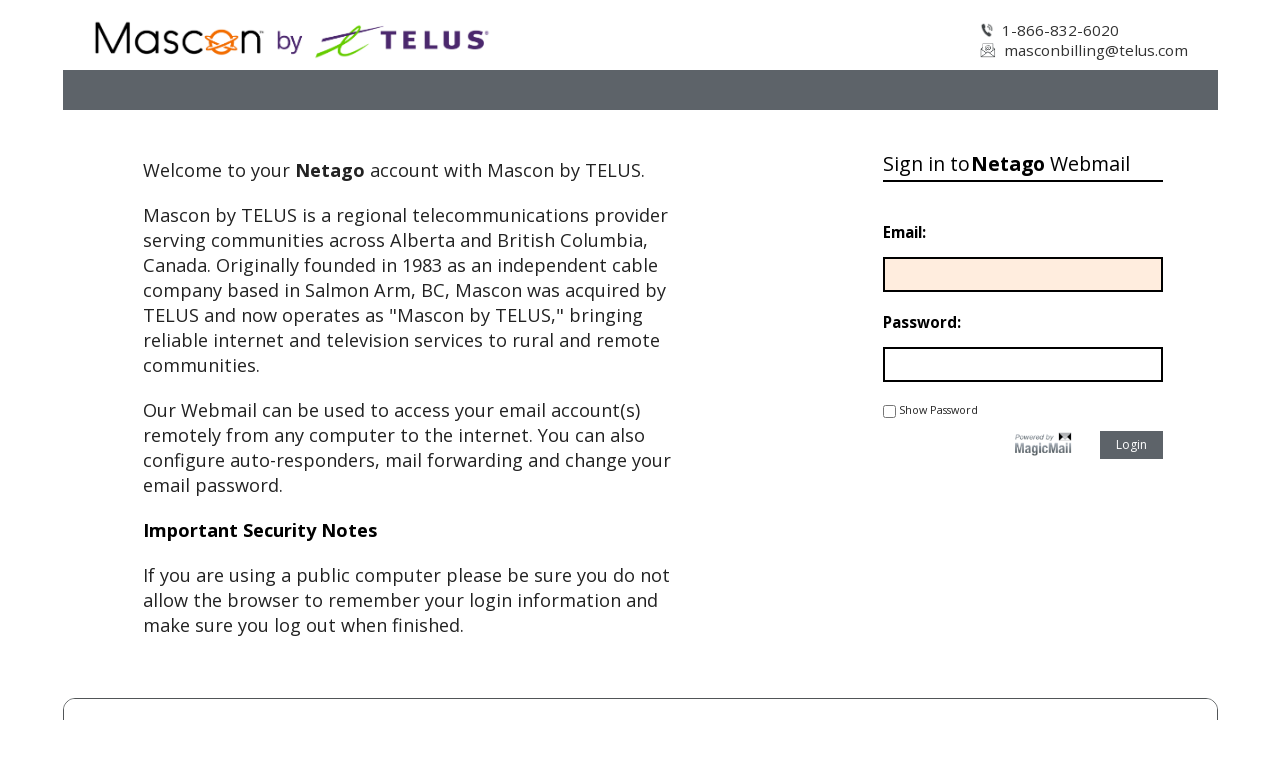

--- FILE ---
content_type: text/html; charset=UTF-8
request_url: https://mail.netago.ca/login.php
body_size: 2478
content:
<!DOCTYPE html PUBLIC "-//W3C//DTD HTML 4.01 Transitional//EN">
<html>
<head>
    <meta http-equiv="Content-Type" content="text/html; charset=utf-8" />
    <meta content="width=device-width, initial-scale=1" name="viewport" />
    <title>
    MagicMail Server: Login Page    </title>
    <link rel='stylesheet' href='css/wizard.css?mtime=1762539537' type='text/css'/>
<link rel='stylesheet' href='css/magicmail.css?mtime=1762539537' type='text/css'/>
    <!--[if IE]><link rel='stylesheet' href='css/magicmail-ie.css?mtime=1762539532' type='text/css'/>
<![endif]-->
<link rel='stylesheet' href='css/css.css?mtime=1762539532' type='text/css'/>
<link rel='stylesheet' href='css/magicmail.login.css?mtime=1762539532' type='text/css'/>
<link rel='stylesheet' href='html_files/user.css?mtime=1756244989' type='text/css'/>
<script language='JavaScript' type='text/javascript' src='js/global_javascript.js?mtime=1758131799'></script>
<script language='JavaScript' type='text/javascript' src='js/htmlcanvas.js?mtime=1762539532'></script>
<script language='JavaScript' type='text/javascript' src='js/login.js?mtime=1762539532'></script>
<script language='JavaScript' type='text/javascript' src='js/jquery.js?mtime=1762549573'></script>
    <link rel="shortcut icon" href="/favicon.ico" />
	<script language="javascript" type="text/javascript">var isauthenticated=0;</script>
    <link rel="icon" href="./pics/apple-touch-icon-precomposed.png" />
    <link rel="icon" type="image/png" sizes="72x72" href="./pics/apple-touch-icon-72x72-precomposed.png" />
    <link rel="icon" type="image/png" sizes="114x114" href="./pics/apple-touch-icon-114x114-precomposed.png" />
    <link rel="icon" type="image/png" sizes="144x144" href="./pics/apple-touch-icon-144x144-precomposed.png" />
</head>
<body id="MagicBody" class="MagicBody">
<div id="MagicWrapper" class="magic-unauthenticated">
	<table class="MagicOuterTable">
		<tr id='page_contents_row'>
			<td>
                <!-- $Header$ -->

<!-- =================================================================== -->
<!-- Header Style 1 BEGIN -->
<!-- =================================================================== -->

<div class="custom-header-wrapper">
    <div class="custom-header">
        <div class="header-left">
            <img src="/isp_images/mascon_by_telus.png" alt="Mascon by TELUS">
        </div>
        <div class="header-right">
            <div class="contact-item">
                <img src="/isp_images/phone_icon.png" alt="Phone">
                <span>1-866-832-6020</span>
            </div>
            <div class="contact-item">
                <img src="/isp_images/email_icon.png" alt="Email">
                <a href="mailto:masconbilling@telus.com">masconbilling@telus.com</a>
            </div>
        </div>
    </div>
    <div class="header-bar"></div>
</div>

<!-- =================================================================== -->
<!-- Header Style 1 END -->
<!-- =================================================================== -->
				<table class="MagicContentTable">
					<tr valign="top">
                    
						<td class="MagicContentCell" valign="top">
<div id="loginContentCell">
<div class="login-info-content">
    <p>Welcome to your <strong>Netago</strong> account with Mascon by TELUS.</p>

    <p>Mascon by TELUS is a regional telecommunications provider serving communities across Alberta and British Columbia, Canada. Originally founded in 1983 as an independent cable company based in Salmon Arm, BC, Mascon was acquired by TELUS and now operates as "Mascon by TELUS," bringing reliable internet and television services to rural and remote communities.</p>

    <p>Our Webmail can be used to access your email account(s) remotely from any computer to the internet. You can also configure auto-responders, mail forwarding and change your email password.</p>

    <h4>Important Security Notes</h4>
    <p>If you are using a public computer please be sure you do not allow the browser to remember your login information and make sure you log out when finished.</p>
</div>
</div><!-- login-info-content -->
<div id="login-form-wrapper">
    <form method="post" id="login-form" name="login-form" onSubmit="return checkForm();">
        <input type="hidden" id="browser_info" value=MacOSX, Chrome, Desktop/>
        <blockquote>
            <table id="login-form-table" class='MagicEmbeddedTable'>
                <tr>
                    <th colspan='2'>
                        <h4>Login to MagicMail</h4>
                    </th>
                </tr>
                

                <tr>
                    <td class="textright">
                        <label for="login-email" title=Enter your full email address.>
                            Email:
                        </label>
                    </td>
                    <td>
                        <input size="20" type="email" name="email" id="login-email" autocorrect="off" autocapitalize="none"
                            value=>
                    </td>
                </tr>

                <tr>
                    <td class="textright">
                        <label for="login-password"
                            title=Enter your password.  Ensure your CAPS LOCK is not on.>
                                Password:
                        </label>
                    </td>
                    <td class="show-password" >
                        <input size="20" type="password" name="password"
                            id="login-password">
                        <label for="show-password">
                            <input type="checkbox" id="show-password" onclick="showPass()">
				                Show Password
                        </label>
                    </td>
                </tr>
                <tr class="forgot-password-row">
                    <td></td>
                    <td id="recover-pass-td">
                        <a href="recover-password.php">Forgot your password?</a>
                    </td>
                </tr>

                <tr>
                    <td class='formFoot'>
                        <table>
                            <tr>
                                <td class="poweredBy">

                                <a href="https://www.magicmail.com" target="_blank"><img src="/pics/powered_by.png"> </a>




</td>
                                <td class="loginBtn">
                                    <input type="submit" value="Login">
                                </td>
                            </tr>
                        </table>
                    </td>
                </tr>
            </table>
        </blockquote>
    </form>
</div>
<!-- $default_login_extra$ -->
<!-- =================================================================== -->
<!-- This is the login EXTRA section of the website (below the login form) -->


<!-- END OF default_login_extra -->
<!-- =================================================================== -->

</div><!-- loginContentCell -->
                          </td>
                      </tr>
                  </table>
              </td>
          </tr>
          <tr id='footer_row'>
              <td><!-- $Id: company_footer.html 34627 2019-06-28 00:59:51Z shaun $ -->
<!-- =================================================================== -->
<!-- This is the FOOTER section of the website -->

<div class="custom-footer-container">
    <div class="footer-top-section">
        <div class="footer-item">
            <img src="/isp_images/world_icon.png" alt="Website">
            <a href="http://Mascon.ca">Mascon.ca</a>
        </div>
        <div class="footer-item">
            <img src="/isp_images/phone_icon.png" alt="Phone">
            <span>1-866-832-6020</span>
        </div>
        <div class="footer-item">
            <img src="/isp_images/email_icon.png" alt="Email">
            <a href="mailto:masconbilling@telus.com">masconbilling@telus.com</a>
        </div>
    </div>
</div>

<!-- END OF Footer -->
<!-- =================================================================== -->
<!-- ================================================================== -->
<!-- Copyright Information, DO NOT CHANGE BELOW HERE -->
<!-- ================================================================== -->
      <table width="100%" border="0" cellspacing="0" cellpadding="0">
        <tr align="center" class="MagicCopyRight">
          <td>
            <p align="center">
                MagicMail is a Registered Trademark of Wizard Tower TechnoServices Ltd.
            </p>
          </td>
        </tr>
      </table>
<!-- ================================================================== -->

            </td>
        </tr>
    </table>
</div><!-- MagicWrapper -->
</body>
</html>

--- FILE ---
content_type: text/css
request_url: https://mail.netago.ca/css/magicmail.css?mtime=1762539537
body_size: 7404
content:
/*
 * COPYRIGHT INFORMATION - DO NOT REMOVE
 *
 * Copyright (c) LinuxMagic Inc. 2010-2020 All Rights Reserved
 *
 * This file contains Original Code as created by LinuxMagic Inc.
 *
 * The Original Code is distributed on an 'AS IS' basis,
 * WITHOUT WARRANTY OF ANY KIND, EITHER EXPRESS OR IMPLIED, AND LINUXMAGIC
 * HEREBY DISCLAIMS ALL SUCH WARRANTIES, INCLUDING WITHOUT LIMITATION, ANY
 * WARRANTIES OF MERCHANTABILITY, FITNESS FOR A PARTICULAR PURPOSE, QUIET
 * ENJOYMENT OR NON-INFRINGEMENT.
 *
 * Do NOT download, distribute, use or alter this software or file in any
 * way without express written permission from LinuxMagic Inc. or its parent
 * company Wizard Tower TechnoServices signed by an authorized company officer.
 *
 * Author(s): Unknown
 *            Steven Hall <stevenh@linuxmagic.com>
 *            Arturo Gamez Ortega <arturo@linuxmagic.com>
 *
 * $Id: magicmail.css 45918 2023-04-10 17:48:02Z shaun $
 */

@import "modal.css";
@import "pagination.css";

/* Quick Styles */
a {
    color: #10456B;
}

a:hover {
    color: #000;
}

.muddyAqua {
    color: #18598B;
}

/* Header FONT sizes SHOULD be relative sizing */
h2 {
    color: #10456B;
    font-size: 150%;
    font-weight: bold;
    margin: 0 0 8px;
}

h3 {
    color: #343434;
    font-size: 1.2em;
    font-weight: bold;
    margin: 4px 0;
}

.minibutton {
    background: #FFF;
    border: 1px solid #999;
    display: inline-block;
    -moz-border-radius: 3px;
    padding: 1px;
    -webkit-border-radius: 3px;
}

.minibutton a {
    background: #DEDEDE url(../pics/background-mailboxheader.gif) repeat-x;
    color: #343434;
    cursor: pointer;
    display: block;
    font-size: 11px;
    padding: 1px 6px;
    text-align: center;
    text-decoration: none;
    white-space: nowrap;
}

.minibutton a:hover {
    background: #FFF url(../pics/background-mailbox.gif) repeat-x top left;
}

/* Only used in Admin Interface, but logical to be the same across the board */
.helpLink {
    padding-right: 10px;
    float: right;
}

/* Probably be considered for wizard.css */
td.success {
    border: 2px solid #008800 !important
}

td.error {
    border: 2px solid #990000 !important;
}

/* Used in admin, portal, and js */
td.folderName > div {
    overflow: hidden;
    white-space: nowrap;
    text-overflow: ellipsis;
    max-width: 317px;
    display: inline-block;
    line-height: 25px;
}

/* table row number is even */
/* MP: We can deprecate now, using nth-child instead */
tr.even {
    background: #dedfde none repeat scroll 0 0;
}

/* Standard MagicMail Layout Items*/
/* In general, only used to set body background, and page sizing */
.MagicBody {
    background: #A5AAAD url(../pics/pagebackground.gif) repeat-x;
    padding-top: 27px;

    /* Deprecate, if you need this, better on body tag */
    text-align: center;
}

.inpopup {
    margin-left: 50px;
}

/* We want to use standard font classes, but this is a workaround */
/* This should inherit from the MagicBody, but since it doesn't
   always, you can use this in a table or div section */
.MagicStandardFont {
   font-family: 12px Verdana, Tahoma, Arial, sans-serif !important;
}

/* Normally we float this in the center, and 30 pixels from the top, 10 pixels from the bottom */
#MagicWrapper {
    margin: 0 auto 0 auto;
    text-align: left;
    position: relative;
    height: 100%;
}

.MagicOuterTable {
    /* border-spacing: 0; inherited from wizard.css */
    /* border-collapse: collapse; inherited from wizard.css */
    /* If you want a seperated footer, use the border on the first child */
    border-collapse: separate;
    border: 2px solid #424542;
    width: 1000px;
    height: 100%;
    margin: 0 auto 0 auto;
}

/* Set Blue Curved Background over the grey gradient background on parent */
/* This should be moved to css.css as it only applies to admin interfaces */
#MainHeaderTable tr:first-child {
    background: url('../pics/blue_curve_top.svg') no-repeat;
}

/* Only problem with the technique above, is that every child table
   will try also to set that as a background. Override for child tables */
#MainHeaderTable tr:first-child table tr:first-child {
    background: none;
}

/* End Admin Only */
.MagicOuterTable tr:first-child {
    /* border: 4px solid #424542; */
    height: 100%;
}

.MagicOuterTable td {
    vertical-align: top; /* Override Wizard Behavior */
}

.MagicContentTable {
    border-collapse: collapse;
    border-spacing: 0;
    background: url(../pics/blue_curve_body.svg) no-repeat, linear-gradient(#FFF, #e6e7e8);
    width: 100%;
    margin: 0;
    padding: 0;
    font-family: Verdana, Tahoma, Arial, sans-serif !important;

    /* Ugly way to do this.. Since you need to change the amount you subtrack everytime the header changes
       but this will allow the table to expand to the full size of the parent */
    height: calc(100% - 119px);
}

/* This may replace MagicContent, same as #EmailOptions from user interface */
#MagicMailDataDiv {
    line-height: 150%;
    margin: 0 8px 0 auto;
    width: 100%
}

/* Legacy, but useful for tables that are NOT data tables */
/* MP: Of course,we can slowly move these to flex divs */
/* Moved from the admin interface specific css */
/* MP: They conflicted, we need this in global only */
table.MagicEmbeddedTable {
    max-width: 690px;
    border: 1px solid #aaa;
    background-color: #ffffff;
    font-family: Verdana, Arial, Helvetica, sans-serif;
    font-size: 12px;
}

table.noBorder {
    border: 0px;
}

table.multiListHolder {
    width: 100%;
}

table.multiListHolder tr td div.multiListTitle {
    text-align: left;
    margin-left: 24px;
    font-weight: bold;
}

table.MagicEmbeddedTable .multiListHolder td {
    text-align: center;
}

table.MagicEmbeddedTable .multiListHolder td.multiListMiddleButtons {
    vertical-align: middle;
}

.MagicEmbeddedTable th {
    background: #EFEFEF;
    border-bottom: 1px solid #AAA;
    height: 25px;
    /* padding-left: 10px; No need fo this */
}

/* Don't know if this is needed everywhere */
table.MagicEmbeddedTable td.MagicLoginInfo {
    word-break: break-all;
}

table.MagicEmbeddedTable tr {
    /*
     * ie8 centres content of cells otherwise.
     * for instance see appearance of single account manage page without this.
     */
    text-align: left;
}

table.MagicEmbeddedTable th {
    /* Should be in Embedded Table Definition */
    background-color: #EFEFEF;
    border-bottom: 1px solid #ADAAAD;
    font-size: 14px;
    /* we text-align: left rows, but want headers to be centred */
    text-align: center;
}

table.MagicEmbeddedTable th a {
    font-weight: bold;
    text-decoration: none;
    font-size: 12px;
    color: #10456B;
}

table.MagicEmbeddedTable th a:hover {
    color: #000;
}

table.MagicEmbeddedTableHeader {
    /* Should be in Embedded Table Definition */
    background-color: #efefef;
    border-bottom: #aaa 1px solid;
}

table.MagicEmbeddedTable .error {
    text-align: center;
    border: 2px #990000 solid;
    background-color: #FFCCD7;
    font-weight: bold;
}

table.MagicEmbeddedTable .success {
    text-align: center;
    background-color: #88EE88;
    border: 2px solid #008800;
    font-weight: bold;
}

table.MagicEmbeddedTable .header {
    background-color: #afafaf;
    color: white; font-weight: bold;
    padding: 2px; text-align: center;
}

table.MagicEmbeddedTable .entry {
    border-left: 1px solid #afafaf;
    padding-left: 4px;
}

table.MagicEmbeddedTable .entryAlt {
    border-left: 1px solid #afafaf;
    padding-left: 4px;
}

/*
 * TODO: these tables should be converted to MagicDataTable, but for now to
 * consolidate alt rows I apply this rule
 * TODO: Eventually can move to divs, now that display: flex is available for
 * layout
 */
table.MagicEmbeddedTable tr.even,
table.MagicEmbeddedTable td.even {
    background: #dedfde;
}

table.MagicEmbeddedTable td.MagicSettingsLabel {
    width: 350px;
    height: 32px;
}

table.MagicEmbeddedTable td.MagicSettingsInput {
    width: 160px;
    height: 32px;
}

table.MagicEmbeddedTable td.MagicSettingsHelp {
    width: 40px;
    height: 32px;
}

table.MagicEmbeddedTable td.MagicLoginInfo {

    word-break: break-all;
}

.MagicCompanyFooter td,
.MagicCopyRight  td {
    font-size: 11px;
    line-height: 1.3em;
    text-align: center;
}

.MagicCompanyFooter {
    background-color: #f0f1f2;
}

.MagicCopyRight {
    background-color: #18598B;
    color: #FFF;
}

.MagicCopyRight p {
    margin: 10px 0 5px;
}

/* Header, from /usr/share/magicmail/php/html_files/EN/header_style1.html */
#MainHeaderTable {
    background-image: linear-gradient(#fefefe, #e6e7e8);
    border-spacing: 0;
    border-collapse: collapse;
    height: 104px;
    width: 100%;
}

#MainHeaderTable table {
    float: right;
}

/* New MagicMail_logo_white is 283px × 75px */
#MMLogo {
    height: 77px;
    padding-left: 30px !important;
    padding-top: 14px !important;
}

/* New Image, Your Company Logo (PNG) is 276pxx66px */
#HeaderLogo {
    height: 77px;
    vertical-align: top;
    padding: 10px 10px 0px 0px !important;
}

/* MP: Fix this method, we can do better than this.. */
#MainHeaderTable td {
    padding: 0px;
    margin: 0px;
}

#MainHeaderTable td.nopad a.nopad {
    float: right;
    margin: -1px 0 0;
}

#MainHeaderTable td.nopad a:hover.nopad {
    cursor: pointer;
    filter: alpha(opacity=80);
    opacity: 0.8;
}

/* Admin Interface specific */
.CustomHeaderTable {
    background: #FFF url('./pics/1px_black_top.png') repeat-x top left;
    border: 0;
    height: 104px;
    margin: 0;
    padding: 0;
    width: 100%;
}

.CustomHeaderTable td {
    margin: 0;
    padding: 0;
    font-size: 0; /* IE Fix */
}

#AdminSubHeaderRow {
    background: #FFF url(../pics/1px_grey_top.png) repeat-x;
}

/* Merge the two names below? */
#MainHeaderSubMenu {
    background: url(../pics/background-sub.gif) no-repeat;
    font-size: 10px;
    height: 20px;
}

#CustomHeaderSubMenu {
    text-align: right;
    padding-top: 1px;
    background: url(../pics/sub_menu_left.png) no-repeat;
    font-size: 11px;
    line-height: 1.5em;
}

/* Smaller table to hold company logo, and login/help buttons in header, floats right */
#header-table {
    border-spacing: 0;
    border-collapse: collapse;
}

#header-table td {
    text-align: right !important;
    padding: 0px;
    margin: 0px;
}

/*Logout button*/
.MagicNavTab {
    background-color: #555855;
    border-radius: 8px 8px 0px 0px;
    overflow: hidden;
    width: 100px;
    height: 28px;
    text-align: center;
    vertical-align: bottom;
    font-size: 1.4em;
    color: #FFF;
    float: right;
}
.MagicNavTab a {
    color: #FFF;
    transition: .2s;
    text-decoration: none;
    display: flex;
    width: 100%;
    height: 100%;
    align-items: center;
    justify-content: center;
}

/* Think this is only used in admin interface now, but keep around */
#MainHeaderSubMenu a {
    color: #000;
}

#MainHeaderSubMenu a:hover {
    color: #10456B;
}

/* Admin Interface, this is called AdminSubHeaderRow */
#UserSubHeaderRow {
    background: #FFF url(../pics/1px_grey_top.png) repeat-x;
}

#MainHeaderSubMenu {
    text-align: right;
    padding-top: 1px;
    background: url(../pics/sub_menu_left.png) no-repeat;
    font-size: 11px;
    line-height: 1.5em;
}

/* This is what it is called in the admin interface */
.MagicLeftMenuCell {
    background: url('../pics/clearleft_menu_1px.png') repeat-y top left;
    margin: 0;
    padding: 10px 0px 15px 25px;
    min-height: 300px;
    width: 200px;
    font: 12px Verdana, Arial, Helvetica, sans-serif !important;
}

#loggedinas {
    background: #FFF;
    border: 2px solid #10456B;
    font-size: .9em;
    overflow: hidden;
    text-align: center;
    padding: 6px;
    width: 160px;
}

#loggedinas strong {
    color: #10456B;
}

.sideerror {
    background: #FFF;
    border: 2px solid #A00;
    color: #840000;
    font-weight: bold;
    margin: 13px 0;
    text-align: center;
    width: 175px;
    font-size: 0.9em;
    padding: 4px !important;
}

/* Main Menu, common to Admin and User Interfaces */
#MagicMenu {
    width: 200px;
}

/* MP: Why is this here? */
#Sidebar h4 em {
    display: none;
}

#MagicMenu ul {
    list-style: none;
    margin-left: 5px;
}

#MagicMenu ul li {
    border-bottom: 1px solid #AAA;
    color: #000;
    margin: 0;
    padding: 0;
    text-decoration: none;
}

#MagicMenu ul > li {
    height: auto;
}

/* Deprecated, but might be useful in the future */
#MagicMenu .dash {
    display: none;
}

#MagicMenu ul li a {
    color: #000;
    display: block;
    height: 26px;
    line-height: 26px;
    padding-left: 25px;
    text-decoration: none;
    min-height: 18px;
}

#MagicMenu ul li a:hover {
    background-color: #EEE;
    color: #10456B;
}

#MagicMenu ul.subMenu li {
    border-bottom: 0;
}

#MagicMenu ul.subMenu li:not(:first-child) {
    border-top: 1px solid #AAA;
}

#MagicMenu ul.subMenu .dash {
    display: none;
}

/* hide image backgrounds for submenu items */
#MagicMenu ul.subMenu li a, #MagicMenu ul.SubMenu li a:hover {
    background: none;
}

#MagicMenu ul.subMenu li a {
    color: #444;
    display: block;
    height: 20px;
    line-height: 20px;
    padding: 0 0 0 23px;
    margin: 0;
    font-size: 11px;
    text-decoration: none;
}

#MagicMenu ul.subMenu a:hover {
        color: #10456B;
}

#MagicMenu ul.subMenu li.active a {
    color: #10456B;
}

/* Only used in admin, but logical to have same behavior across the board */
.selectedMenuItem {
    color: #498AB2 !important;
}

.selectedMenuItem:hover {
    color: #10456B!important;
}

/* Spam Count, Only used in the login page */
#MagicSpamCount {
    width: 174px;
}

p#HelpMsg {
    background: #999;
    color: #FFF;
    font-size: 0.9em;
    margin: 0px;
    padding: 6px;
    text-align: center;
}

p#HelpMsg:hover {
    cursor: help;
}

#MagicSpamCount #MailSummary {
    background: #F2F2F2;
    border: 1px solid #444;
    margin: 15px auto 0;
    width: 100%;
}

#MailSummary h4 {
    background: #999;
    border-bottom: 1px solid #555;
    border-top: none;
    color: #FFF;
    font-weight: bold;
    margin: 0;
    padding: 3px;
    text-align: center;
    font-size: 10pt;
}

#MailSummary p {
    font-size: 12px;
    margin: 5px;
    text-align: center;
}

#MailSummary p span {
    display: block;
    margin: .5em 0;
}

/* Powered By */
#PoweredBy {
    margin: 8px 0;
    text-align: center;
    width: 175px;
}

/* Page Content */
.MagicContentCell {
    background-color: #ffffff;
    padding-left: 0;
    padding: 15px 15px 15px 20px;
    text-align: left;
}

.MagicContentCell {
    vertical-align: top;
}

.MagicContentCell p {
    margin: 8px 0;
}

.MagicContentCell .main_wiz p,
.MagicContentCell p {
    font-size: 1.2em;
}

#Promo {
    margin: 40px auto 20px;
}

/* MP: Is this even used any more? Maybe Admin */
#Footer {
    width: 100%;
    margin: 20px auto 0;
    padding-top: 10px;
    clear: both;
    border-top: solid 1px #cdcdcd;
    background-color: #18598B;
}

.SubmitButton {
    margin-top: 10px;
    text-align: right;
}

/* used with the printNoticePage function, functions.php */
.pagenotice {
    background: #FFF;
    border: 2px solid red;
    padding: 1em;
}

.pagenotice br {
    display: none;
}

/* tooltip 'hover' stuff. */
.Tooltip {
    background: #FCFCFC;
    border: 1px solid #DDD;
    filter: alpha(opacity=90);
    font-size: 12px;
    line-height: 18px;
    width: 250px;
    -moz-border-radius: 5%;
    -moz-opacity: 0.90;
    padding: 10px;
    text-align: left;
    display: none;
    z-index: 99;
}

p.Tooltip {
   background-color: #ffffb3;
   border: 1px solid #dddddd;
   border-radius: 5%;
   color: #222;
   display: none;
   font-size: 12px;
   line-height: 1.2em;
   margin: 0;
   padding: 10px !important;
   white-space: normal;
   width: 250px;
   text-align: center;
   z-index: 10;
}

/* Used in admin and user interface */
.MagicEmailList {
    word-break: break-all;
    word-wrap: break-word;
    padding-right: 20px;
}

/* styles from admin/magicmail.css */
/* MP MagicDataTable is for stacking tables, slowly being replaced by divs' */
/* Only used in the user interface in the following:
   modules/quarantine.php
   js/forgot_password.js
   Heavily used in the admin interface
*/

table.MagicDataTable {
    border: 1px solid #999;
    border-spacing: 0px;
    border-radius: 4px;
    -moz-border-radius: 4px;
    -webkit-border-radius: 4px;
    margin-bottom: 8px !important;
    padding: 0;
    width: 100% !important;
    overflow: hidden;
}

table.MagicDataTable tr {
    min-height: 1.1em;
}

/* The following is legacy, Bryan suggests that we make it look differently */
table.MagicDataTable tr.header {
    border-bottom: 1px solid #999;
    color: #343434;
    padding: 0;
}

/*
 * extra_icon_space is a specific class for the domains list 
 * to add icons depending their status 
 */
table.extra_icon_space tbody .hosted_domain td:last-child {
    min-width: 161px;
    white-space: nowrap;
}
table.extra_icon_space tbody .hosted_domain td:last-child .health_icon {
    background: url(../pics/unknown_health_icon.png);
    background-size: 100%;
}
table.extra_icon_space tbody .hosted_domain td:last-child .alert_icon {
    background: url(../pics/icon-warning.png);
    background-size: 100%;
}
table.extra_icon_space tbody .hosted_domain td:last-child span {
    background-size: 100%;
    width: 13px;
    height: 11px;
    display: inline-block;
    background-repeat: no-repeat;
    margin-left: 5px;
    position: relative;
    top: 2;
}

/* We can do that by setting the th header class as follows:
   Only problem, we have to get rid of hard coded per table
   rules currently in place, eg #EmailOptions */
table.MagicDataTable tr.header th {
    text-align: center;
    height: 30px;
    font-size: 1.1em;
    font-weight: bold;
    line-height: 1.3em;
    vertical-align: bottom;
    padding-bottom: 5px;
    color: #00567b;
    background-image: linear-gradient(to bottom, #FFF, #e6e7e8);
}

/* This is to replace the use of ul's in table headers,
   and replace with
    <span class='tableHeaderHelpIconLeft' onClick=\"javascript:showHelp('emailoption_aliases')\"><span>
    <span class='tableTitleHelpIconLeft'>Some Title</span>
*/
.tableHeaderHelpIconLeft {
    cursor: help;
    background: url(../pics/question_icon.svg) no-repeat;
    background-position: top;
    width: 16px;
    height: 16px;
    margin-left: 8px;
    overflow: hidden;
    float: left;
}

.tableHeaderHelpIconRight {
    cursor: help;
    background: url(../pics/question_icon.svg) no-repeat;
    background-position: top;
    width: 16px;
    height: 16px;
    margin-right: 8px;
    overflow: hidden;
    float: right;
}

.tableTitleHelpIconLeft {
    padding-right: 24px;
}

.tableTitleHelpIconRight {
    padding-left: 24px;
}

.tableHeaderLinkRight {
    float: right;
    margin-right: 10px;
}

.tableHeaderLinkRight a {
    text-decoration: none;
}

table.MagicDataTable tr.subHeader {
    border-bottom: 1px solid #999;
    color: #343434;
}

table.MagicDataTable tr.header th, tr.subHeader th {
    border-bottom: 1px solid #999;
    font-weight: bold;
    line-height: 18px;
}

/* Deprecate */
table.MagicDataTable th ul {
    border-radius: 4px;
    height: 18px;
    list-style: outside none none;
    margin: 0;
    padding: 2px 0;
    position: relative;
    text-align: center;
    width: auto;
}

table.MagicDataTable tr.subHeaderDark {
    background: #848484 url("../pics/subheader.gif") repeat-x scroll 0 0;
    color: #ffffff;
}

table.MagicDatable tr.subHeaderDark th a {
    color: #ffffff;
}

/* Deprecate */
table.MagicDataTable th ul li {
    display: inline;
    padding: 0;
    text-align: left;
    text-indent: 22px;
    white-space: nowrap;
}

/* Deprecate */
table.MagicDataTable th ul li.helplink a {
    background: rgba(0, 0, 0, 0) url("../pics/helpicon.gif") no-repeat scroll 0 0;
    border: 0 none;
    cursor: help;
    display: block;
    font-size: 0;
    height: 12px;
    padding: 0;
    width: 12px;
}

/* Deprecate */
table.MagicDataTable th ul li a:link {
    text-decoration: none;
}

/* Deprecate */
table.MagicDataTable th ul li.helplink a:hover {
    opacity: 0.7;
}

/* While all subHeaders should use th, some td's still exist */
table.MagicDataTable tr.subHeader td {
   font-weight: bold;
   font-size: 1.1em;
   padding: 3px 6px;
}

table.MagicDataTable td {
    /* Technically, this should be a separate class */
    border-bottom: 1px solid #dbdbdb;

    padding: 3px 6px;

    /* Override OuterTable definition */
    vertical-align: baseline;
}

table.MagicDataTable td label {
    display: inline-block;
    padding-top: 0.8em;
}

.roomyrow {
    line-height: 28px;
}

table.MagicDataTable tr.even {
    background: #dedfde none repeat scroll 0 0;
}

table.MagicDataTable td .minibutton a {
    color: #2951a5;
    font-weight: normal;
}

td.success {
    border: 2px solid #008800 !important
}

td.error {
    border: 2px solid #990000 !important;
}

table.MagicDataTable tr.success td {
    background: rgba(0, 0, 0, 0) url("../pics/icon-success.png") no-repeat scroll 0 0;
    padding-left: 20px;
}

table.MagicDataTable tr.error td {
    background: rgba(0, 0, 0, 0) url("../pics/icon-warning.png") no-repeat scroll 0 0;
    padding-left: 20px;
}

table.MagicDataTable tr.subHeader th {
    vertical-align: top;
}

table.MagicDataTable tr.subHeader.subHeaderDark th a {
    color:white;
    font-weight:normal;
    padding:5;
}

table.MagicDataTable tr.subHeader th.checkcell a {
    padding: 0px;
}

table.MagicDataTable .success {
    text-align: center;
    background-color: #88EE88;
    border: 2px solid #008800;
    font-weight: bold;
    overflow: hidden;
}

table.MagicDataTable .error {
    text-align: center;
    border: 2px #990000 solid;
    background-color: #FFCCD7;
    font-weight: bold;
}

table.MagicDataTable .warning {
    text-align: center;
    border: 2px #b69508 solid;
    background-color: #F0D511;
    font-weight: bold;
}

/* LoginAlertBox, designed to be only loaded/shown on first login in */
/* See example usage in MagicMail admin site for checking if the 'My Network IPs' file is updated */
/* cat /etc/magic-mail/control/isp_owned_ranges */
/* Possibly this is unique enough to go in page specific CSS files */
div.postLoginAlert {
    position: fixed;
    width: 250px;
    height: 300px;
    right: 100px;
    bottom: 100px;
    box-shadow: 3px 3px 5px 3px rgba(105,105,105,0.6);
    -webkit-box-shadow: 3px 3px 5px 3px rgba(105,105,105,0.6);
    -moz-box-shadow: 3px 3px 5px 3px rgba(105,105,105,0.6);
    -webkit-transition: opacity 1s ease-out;
    -webkit-user-drag: element; /* Doens't work fo every browser, but helpful */
    transition: opacity 1s ease-out;
    background-color: #FFF;
}

div.postLoginAlert .header {
    color: #FFF; /* muddiAqua */
    background-color: #18558C;
    height: 26px;
    font-size: 2.0em;
    font-style: bold;
    text-align: right;
    vertical-align: center;
    padding: 3px;
    padding-right: 6px;
}

/* Experimental CSS Only trick to hide a div */
div.postLoginAlert .main {
    color: #000;
    text-align: center;
    padding-top: 1.0em;
}

div.postLoginAlert .main img {
    margin: 5px;
}

div.postLoginAlert .hideMe {
    cursor: pointer;
}

div.postLoginAlert .hideMe:focus + div.postLoginAlert > div {
    display: none;
}

div.postLoginAlert .bigFont {
    font-size: 2.0em;
    color: #18558C;
}

div.postLoginAlert .regFont {
    font-size: 0.9em;
    padding: 5px;
}

div.postLoginAlert .bigNumber {
    font-size: 1.5em;
    color: #000;
    display: block;
    padding-top: 2px;
}

.multilist.select {
    width: 250px;
}

.multilist.save {
    width: 120px;
}

.multiListMiddleButtons {
    width: 100px;
}

/* sliding toggle */
.sliding-checkbox-center {
    width: 75%;
    margin: 0 auto;
}

.sliding-checkbox {
    position: relative;
    width: 50px;
}

.sliding-checkbox-checkbox {
    display: none;
}

.sliding-checkbox-label {
    display: block !important;
    overflow: hidden; cursor: pointer;
    border: 2px solid #999999; border-radius: 30px;
    padding-top: 0em !important;
}

.sliding-checkbox.disabled .sliding-checkbox-label {
    cursor: not-allowed;
}

.sliding-checkbox-inner {
    display: block; width: 200%; margin-left: -100%;
    transition: margin 0.3s ease-in 0s;
}

.sliding-checkbox-inner:before, .sliding-checkbox-inner:after {
    display: block; float: left; width: 50%; padding: 0; line-height: 1.5;
    font-size: 12px;
    box-sizing: border-box;
    border-radius: 30px;
}

.sliding-checkbox-inner:before {
    content: "ON";
    padding-left: 4px;
    background-color: #22B24C; color: #FFFFFF;
}

.sliding-checkbox-inner:after {
    content: "OFF";
    padding-right: 4px;
    background-color: red; color: #FFFFFF;
    text-align: right;
}

.sliding-checkbox.disabled .sliding-checkbox-inner:before,
.sliding-checkbox.disabled .sliding-checkbox-inner:after {
    background-color: #EEEEEE;
    color: #999999;
}

.sliding-checkbox-switch {
    display: block; width: 20px; margin: 0px;
    background: #FFFFFF;
    border: 2px solid #999999; border-radius: 30px;
    position: absolute; top: 0; bottom: 0; right: 30px;
    transition: all 0.3s ease-in 0s; 
    box-shadow: 0 1px 1px white inset;
}

.sliding-checkbox-checkbox:checked + .sliding-checkbox-label .sliding-checkbox-inner {
    margin-left: 0;
}

.sliding-checkbox-checkbox:checked + .sliding-checkbox-label .sliding-checkbox-switch {
    right: 0px; 
}

/*------------------------------------------*/
/* Empty tables message */
/*------------------------------------------*/
tr td.empty_table span {
    display: flex;
    justify-content: center;
    font-weight: bolder;
    color: #18598c;
    word-spacing: 4px;
    letter-spacing: 4px;
    cursor: default;
    opacity: .3;
    text-transform: uppercase;
    font-size: 12px;
    margin: 4px 0;
}

/*------------------------------------------*/
/* normalized / common action button styles */
/*------------------------------------------*/

/* style for buttons on a table row */
td.mm-table-action-buttons,
 /* style for full width divs method */
.mm-fw-div-action-buttons {
    text-align: right;
}

/* ensure if there are multiple buttons, that they receive some gaps between */
td.mm-table-action-buttons > * {
    margin-left: 5px;
}

/* style for buttons in a non full width div (TODO: find a better way... float is evil) */
.mm-nfw-div-action-buttons {
    float: right;
}

/* style for flexed buttons... */
.mm-fb-action-buttons {
    display: flex;
    justify-content: end;
    gap: 5px;
    padding-top: 10px;
}


--- FILE ---
content_type: text/css
request_url: https://mail.netago.ca/css/css.css?mtime=1762539532
body_size: 1087
content:
/* CSS Standard files for the User Interface ONLY */

/* Custom for Links in the menu for user interface */
#MagicMenu li#MenuHome > a {
    background: url(../pics/home_icon.svg) left center no-repeat;
}

#MagicMenu li#MenuWebmail > a {
    background: url(../pics/webmail_icon.svg) left center no-repeat;
}

#MagicMenu li#MenuSpam > a {
    background: url(../pics/spam_management_icon.svg) left center no-repeat;
}

#MagicMenu li#MenuEmail > a {
    background: url(../pics/my_email_options_icon.svg) left center no-repeat;
}

#MagicMenu li#MenuSecurity > a {
    background: url(../pics/security_options_icon.svg) left center no-repeat;
}
#MagicMenu li#MenuSecurity ul #LockMyMailbox > a {
    background: url(../pics/key_icon.svg) left center no-repeat;
    padding: 0 0 0 28px;
}
#MagicMenu li#MenuSecurity ul #Settings2FA > a {
    background: url(../pics/2fa_icon.png) left center no-repeat;
    padding: 0 0 0 28px;
}
#MagicMenu li#MenuDomains > a {
    background: url(../pics/manage_domains_icon.svg) left center no-repeat;
}

#MagicMenu li#MenuMailboxes > a {
    background: url(../pics/manage_mailboxes_icon.svg) left center no-repeat;
}

#MagicMenu li#MenuMailingLists > a {
    background: url(../pics/mailing_list_icon.svg) left center no-repeat;
}

#MagicMenu li#MenuLogout > a {
    background: url(../pics/logout_icon.svg) left center no-repeat;
}

#MagicMenu li#MenuHelp a {
    background-position: 0 -241px;
}

#MagicMenu li#MenuHelp a:hover {
    background-position: 0 -271px;
}

#webmaillinks {
    margin-top: 30px;
    margin-left: 50px;
}

#webmaillinks a {
    text-decoration: none;
    font-weight: bold;
}

#webmaillinks table tr {
    max-width: 300px;
}


#webmaillinks td {
    vertical-align: top;
    text-align: center;
    width: 100px;
}

/* User Interface shows Security Status in the Menu */
/* Security Status */

#MagicStatus {font-weight: bold}

#MagicStatus p {
        margin: 8px 0;
        width: 175px;
        text-align: center; 
}

#MagicStatus small {font-size: 11px}

#MagicStatus #MagicStatus-container {margin: -4px 0 0}

#MagicStatus #MagicStatus-container a img[alt="enabled"]{background: url(../pics/spamenabled.gif) no-repeat}
#MagicStatus #MagicStatus-container a img[alt="disabled"]{background: url(../pics/spamdisabled.gif) no-repeat}
#MagicStatus #MagicStatus-container a img[alt="unavailable"]{background: url(../pics/spamunavailable.gif) no-repeat}

#MagicStatus #MagicStatus-container a:hover[id="MagicStatus-spam"],
#MagicStatus #MagicStatus-container a:hover[id="MagicStatus-virus"] {
        filter: alpha(opacity=80);
        opacity: 0.8;
}       

#MagicStatus #MagicStatus-container a[id="MagicStatus-spam"] > img,
#MagicStatus #MagicStatus-container a[id="MagicStatus-virus"] > img { 
        height: 0;
        padding: 22px 76px 0 0;
        width: 0;
}       
/* Used from the library, only for user interface */
.domain-policy {
    padding: 5px;
    border-bottom: 1px solid #eee;
}

/* Some rules for position the AdTrack top header banner in User Interface */
/* MOVE to magicmail specific files, css.css or page specific, or plugin specific */
.adtrack-user-spot-a {
    position: absolute;
    top: 50px;
    left: 380px;

}

.adtrack-user-spot-a-auth {
    position: absolute;
    top: 50px;
    left: 380px;

}
/* Some rules for position the AdTrack top header banner in User Interface */

.adtrack-user-spot-a {
    position: absolute;
    top: 50px;
    left: 380px;

}

.adtrack-user-spot-a-auth {
    position: absolute;
    top: 50px;
    left: 380px;
}

.BodyPadding {
    margin-left: 15px;
    margin-right: 15px;
}

#loggedinas {
    margin: 4px 4px 12px 10px;
}

.MagicMenuCell {
    background: url('../pics/clearleft_menu_1px.png') repeat-y top left;
    margin: 0;
    padding: 0px 0px 15px 25px;
    min-height: 300px;
    width: 200px;
    font: 12px Verdana, Arial, Helvetica, sans-serif !important;
}


--- FILE ---
content_type: text/css
request_url: https://mail.netago.ca/css/magicmail.login.css?mtime=1762539532
body_size: 1938
content:
.MagicContentCell {
    background: none;
    padding-top: 0px;
}
.MagicNavTab {
    display: none;
}
#UserSubHeaderRow {
    display: none;
}
#MainHeaderTable {
    height: 130;
    /* Make the grey gradient smaller during login */
    background-image: linear-gradient(#fefefe 0, #e6e7e8 80%,#FFF 20%);
}
#loginContentCell {
    margin: 0px 40px 20px 40px;
    padding: 20px;
    border-radius: 8px ;
    -moz-border-radius: 8px ;
    -webkit-border-radius: 8px ;
    background: #FFF;
    box-shadow: 3px 3px 5px 3px rgba(105,105,105,0.6);
    -webkit-box-shadow: 3px 3px 5px 3px rgba(105,105,105,0.6);
    -moz-box-shadow: 3px 3px 5px 3px rgba(105,105,105,0.6);
    -webkit-transition: opacity 1s ease-out;
    transition: opacity 1s ease-out;
    display: flex;
}

.login-info-content {
    width: 384px;
    margin-left: 20px;
    margin-top: 20px;
}
/* The following two SHOULD be defaults */
.login-info-content h2 {
    font-size: 2.5em;
}
.login-info-content h4,
#login-form-table h4 {
    color: #10456B;
    font-size: 1.4em;
    font-weight: bold;
}
#login-form-table h4 {
    text-align:center;
}
.login-info-content .main_wiz {
    color: #000;
    opacity: 0.7;
}
#login-form-wrapper {
    margin-right: 20px;
    margin-top: 20px;
    width: 350px;
    box-shadow: 3px 3px 5px 3px rgba(105,105,105,0.6);
    -webkit-box-shadow: 3px 3px 5px 3px rgba(105,105,105,0.6);
    -moz-box-shadow: 3px 3px 5px 3px rgba(105,105,105,0.6);
    -webkit-transition: opacity 1s ease-out;
    transition: opacity 1s ease-out;
    margin-left: 100px;
    padding-bottom: 30px;
}
#login-form-table {
    border: collapse;
    border-spacing: 0;
    width: 80%;
    border: 0px;
    margin: 0 auto;
}
#login-form-table th {
    border: 0px 0px 0px 2px solid darkgrey;
    background: none;
    padding-top: 20px;
    padding-bottom: 10px;
}
#login-form-table td {
    display: block;
    text-align: left;
}
#login-form-table tr td:first-child {
    padding-top: 20px;
}
#login-form-table tr td:nth-child(2) {
    padding-top: 5px;
}
#login-form-table tr:last-child {
    text-align: right;
}
#login-form-table label {
    font-size: .9em;
}
#login-form-table td.textright {
    color: #000;
    opacity: 0.7;
}
#login-form-table input {
    padding: 0px;
    margin: 0px;
    font-size: 1.3em;
    line-height: 1.4em;
}
#login-form-table input[type="submit"] {
    text-align: right;
    float: right;
    border: 1px outset #10456B;
    background: lightgrey;
    padding: 5px 15px 5px 15px;
    cursor: pointer;
}
/* Way to position to the adtrack insider the header */
.adtrack-user-spot-a {
    position: absolute;
    top: 50px;
    left: 380px;

}
/* Legacy id's from themes, are we to deprecate? */
/* Also could be from landing.php as well */
#recover-pass-td a {
    display: inline-block;
    padding-bottom: 5px;
    text-decoration: none;
}

#login-error {
    display: none;
    position:absolute;
    width:148px;
    margin-top:4px;
    font-weight:bold;
}

/* Login Page */
#LoginWrapper {
    margin: auto;
    width: 620px;
}

#LoginInfo {
    float: left;
    width: 400px;
    text-align: left;
    font-size: 14px;
    margin: 0;
}
#LoginInfo p {
    margin-top: 8px;
}

.LoginBody {
    background: #fff url('../pics/background2.gif') repeat-x 0 0;
}
.LoginBody a {
    text-decoration: none;
}

.LoginBody #PoweredBadge {
    width: 100%;
    text-align: center;
    margin-top: 5px;
}

#login-form-table td.formFoot tr td {
    display: table-cell;
    padding-top: 0px;
    vertical-align: middle;
}

/* There is some whitespace in the powered by image. Move it left so that the */
/* actual image is in line with everything else */
#login-form-table tr td.poweredBy img {
    margin-left: -6px;
}

#login-form-table tr td.formFoot {
    padding-top: 0px;
}

#login-form-table tr td.formFoot table {
    width: 100%;
}

.LoginBody #Login {
    padding: 5px 15px 0;
}

#Login {
    width: 180px;
    padding: 5px 15px 35px;
    -moz-border-radius: 7px;
    -webkit-border-radius: 7px;
    border-radius: 7px;
    border-top: 2px solid #ededed;
    border-left: 2px solid #ededed;
    border-right: 1px solid #cdcdcd;
    border-bottom: 1px solid #cdcdcd;
    background: #dedede;
    margin-top: 50px;
    float: left;
}

#Login a:hover {
    border:none;
}

#LoginHeader h3 {
    margin-bottom: 10px;
    color: #10456B;
}

#login-form-table input[type="text"],
#login-form-table input[type="email"],
#login-form-table input[type="password"] {
    border-top: 2px solid #cdcdcd;
    border-left: 2px solid #cdcdcd;
    border-bottom: 2px solid #ededed;
    border-right: 2px solid #ededed;
    -moz-border-radius: 5px;
    -webkit-border-radius: 5px;
    border-radius: 5px;
    padding: 2px;
    height: 1.5em;
    width: 100%;
}

#login-form-table .show-password label {
	display: block;
	font-size: .8em;
    margin-top: 10px;
}


#login-form-table .show-password input[type="checkbox"] {
	vertical-align: bottom;
  	position: relative;
	font-size: .8em;
}

/* IE 10+ Detection (including MS Edge) */
@media all and (-ms-high-contrast: none), (-ms-high-contrast: active) {
    /*
        For IE only, we won't have the email and password inputs below the
        labels.  It doesn't seem to be possible to actually separate <td> tags
        by newlines in IE like you can with other browsers with the
        display: block. However, without doing anything, the inputs appear
        higher up than the labels, so this margin top pushes the inputs down to
        be inline with the labels
     */
    #login-form-table input[type="email"],
    #login-form-table input[type="password"] {
        margin-top: 10px;
    }
}

#login-form-table input[type="email"]:focus,
#login-form-table input[type="password"]:focus {
    background:#ffedde;
}

/* For backward compatability let's hide this row
.forgot-password-row {
    display: none;
}
*/


.login-modal-input {
    display: flex;
    align-items: end;
    font-size: 15px;
    margin: 10px 0 20px;
}

.login-modal-input input[type=checkbox]{
    flex: none;
    width: 25px;
    height: 25px;
} 

#login-modal-buttons {
    display: flex;
    justify-content: space-around;
}

#login-modal-buttons input {
    height: 50px;
}



--- FILE ---
content_type: text/css
request_url: https://mail.netago.ca/html_files/user.css?mtime=1756244989
body_size: 1784
content:
@import url('https://fonts.googleapis.com/css2?family=Open+Sans:ital,wght@0,300..800;1,300..800&display=swap');

.textright {
    font-size: 1.4em;
    opacity: 1!important;
    height: 30px;
}
#recover-pass-td {
    display: none!important;
}
* {
    font-family: 'Open Sans'!important;
}
body#MagicBody {
    background: none!important;
    padding: 0px;
    font-size: 13px!important;
}
#MagicWrapper .MagicOuterTable {
    border: none;
}
.MagicContentTable {
    background: none;
    background-color: white;
}
div:not(.magic-authenticated) .MagicContentTable .MagicContentCell {
    display: flex;
    padding: 0;
    justify-content: center;
    height: 80%;
}
.MagicContentTable .MagicContentCell #loginContentCell {
    box-shadow: none;
}
.MagicContentTable .login-info-content {
    line-height: 25px;
    width: 545px;
}
.MagicContentTable .login-info-content > * {
    margin-bottom: 20px;
    font-size: 1.4em;
}
.MagicContentTable .login-info-content h4 {
    color: black;
}
#recover-pass-td {
    color: black!important;
}
.poweredBy {
    width: 195px;
}
.forgot-password-row {
    display: none!important;
}
.formFoot {
    padding-top: 10px!important;
}
.poweredBy a {
    width: fit-content;
    display: flex;
    justify-content: flex-end;
    margin: 0 0 0 auto;
}
.poweredBy img {
    width: 70px;
}

#login-form-table tbody tr td #login-email,
#login-form-table tbody tr td #login-password {
    border-radius: 0px;
    border: 2px solid black;
    height: 35px;
}

#login-form-table tr td:first-child {
    padding-top: 30px;
}
#login-form-table input[type="submit"] {
    padding: 5px 15px!important;
    border-radius: 0px!important;
}

/* --- Custom Header Styles --- */

/* Main container for the new header */
.custom-header-wrapper {
    width: 100%;
    background-color: #ffffff; 
    font-family: Arial, sans-serif;
}

/* Flex container for the logo and contact info */
.custom-header {
    display: flex;
    justify-content: space-between;
    align-items: center;
    padding: 20px 30px 10px 30px;
    max-width: 1200px;
    margin: 0 auto;
}

.header-left img {
    height: 40px;
}

/* Container for the contact items on the right */
.header-right {
    display: flex;
    align-items: end;
    flex-direction: column;
    font-size: 1.3em;
}

/* Styling for each contact item */
.contact-item {
    display: flex;
    align-items: center;
    margin-left: 25px; 
    color: #333;
    font-size: 0.9em;
}

.contact-item img {
    height: 16px; 
    margin-right: 8px;
}

.contact-item a,
.contact-item span {
    color: #333;
    text-decoration: none;
}

.contact-item a:hover {
    text-decoration: underline;
}

/* The solid dark grey bar under the header */
.header-bar {
    height: 40px;
    background-color: #5D6369; 
    width: 100%;
}

/* --- End Custom Header Styles --- */

/* --- Custom Footer Styles --- */

/* Main container for the new footer */
.custom-footer-container {
    border: 1px solid #515557; 
    border-radius: 12px 12px 0 0; 
    overflow: hidden;          
    font-family: Arial, sans-serif;
}

/* The top white section with contact info */
.footer-top-section {
    display: flex;
    justify-content: space-around; 
    align-items: center;
    background-color: #ffffff; 
    padding: 20px 10px;
    flex-wrap: wrap; 
}

/* Styling for each individual item (icon + text) in the top section */
.footer-item {
    display: flex;
    align-items: center;
    margin: 5px 15px; 
}

/* Styling for the icons */
.footer-item img {
    margin-right: 8px; 
    height: 16px;      
    width: 16px;       
}

/* Styling for the text and links in the footer */
.footer-item a,
.footer-item span {
    color: #333333; 
    text-decoration: none; 
    font-size: 0.9em;
}

/* Changes link color on hover for interactivity */
.footer-item a:hover {
    text-decoration: underline;
}

/* The bottom dark grey section */
.MagicCopyRight {
    border: none;
    background-color: #5D6369; 
    color: #ffffff;            
    padding: 12px;
    text-align: center;
    font-size: 0.8em;
}

/* --- End Custom Footer Styles --- */


/* Change the title of the login form */
/* This uses the method from the MagicMail guide to replace the text */
#login-form-table h4 {
    visibility: hidden;
    position: relative;
    height: 17px!important;
}
table.MagicEmbeddedTable th {
    border-bottom: 2px solid black;
    padding-bottom: 13px!important;
}
table.MagicEmbeddedTable tbody tr:nth-child(3) td:first-child {
    padding-top: 20px!important;
}
table.MagicEmbeddedTable tbody tr:nth-child(3) td.show-password label {
    margin-top: 20px!important;
    font-size: 0.9em!important;
    input {
        border-radius: 0px!important;
        scale: 1.2;
        margin-right: 15px!important;
        color: black;
    }
}
table.MagicEmbeddedTable tbody tr:nth-child(2) td:first-child {
    padding-top: 40px!important;
}
#login-form-table h4::before {
    content: 'Netago';
    margin-left: 8ch;
    font-family: 'Open Sans'!important;
    color: black;
    font-weight: bold;
    visibility: visible;
    position: absolute;
    top: 0;
    left: 0;
    font-family: Arial, sans-serif;
    font-size: 1em;
}
#login-form-table h4::after {
    content: 'Sign in to \00a0 \00a0 \00a0 \00a0 \00a0 \00a0 \00a0 \00a0 \00a0 \00a0 \00a0 \00a0 \00a0 \00a0 \00a0Webmail';
    font-family: 'Open Sans'!important;
    color: black;
    visibility: visible;
    position: absolute;
    top: 0;
    left: 0;
    font-family: Arial, sans-serif;
    font-weight: normal;
    font-size: 1em;
}

/* Make the 'Email:' and 'Password:' labels bold */
#login-form-table .textright label {
    font-weight: bold;
}

/* Restyle the 'Login' button */
#login-form-table input[type="submit"] {
    background-color: #5D6369; 
    color: #ffffff;
    border: 1px solid #5D6369;
    border-radius: 4px;
    padding: 8px 20px;
    font-size: 1em;
    cursor: pointer;
    transition: background-color 0.2s;
}

#login-form-table input[type="submit"]:hover {
    background-color: #4a4f54; 
    border-color: #4a4f54;
}


/* Remove the default shadows and borders around the content and login form */
#login-form-wrapper {
    box-shadow: none;
    border: none;
    padding: 0;
}



--- FILE ---
content_type: text/css
request_url: https://mail.netago.ca/css/modal.css
body_size: 642
content:
/* The Modal (background) */
.mm-modal {
    display: none; /* Hidden by default */
    position: fixed; /* Stay in place */
    z-index: 1; /* Sit on top */
    padding-top: 100px; /* Location of the box */
    left: 0;
    top: 0;
    width: 100%; /* Full width */
    height: 100%; /* Full height */
    overflow: auto; /* Enable scroll if needed */
    background-color: rgb(0,0,0); /* Fallback color */
    background-color: rgba(0,0,0,0.4); /* Black w/ opacity */
}

/* Modal Content */
.mm-modal-content {
    background-color: #fefefe;
    margin: auto;
    border: 1px solid #888;
    width: 40%;
    min-width: 670px;
    overflow: scroll;
}

/* The Close Button */
.mm-modal-close {
    color: #aaaaaa;
    float: right;
    font-size: 28px;
    font-weight: bold;
}

.mm-modal-content {
    border: 1px solid black;
}

.mm-modal-body {
    padding: 10px;
}

.mm-modal-footer {
    background-color: #eee;
    padding: 10px;
    text-align: right;
}
.mm-modal-header {
    padding: 10px;
    background-color: #eee;
}

.mm-modal-msg {
    display: hidden;
    padding: 10px;
}

.mm-modal-body ul {
	padding-left: 11px;
	font-size: 14px;
}

.mm-modal-close:hover,
.mm-modalclose:focus {
    color: #000;
    text-decoration: none;
    cursor: pointer;
}

.mm-modal-footer button {
    position: relative;
}

#uncaught-spam-folder-modal .folder-content {
    text-align: center;
    font-size: 13px;
}

#uncaught-spam-folder-modal .folder-content {
    text-align: center;
    font-size: 13px;
}

/* Specific to admin interface, user.php */
.mm-modal-header h2 {
    margin-top: 6px;
    margin-bottom: 2px;
}


--- FILE ---
content_type: text/css
request_url: https://mail.netago.ca/css/pagination.css
body_size: 1153
content:
/*
 * COPYRIGHT INFORMATION - DO NOT REMOVE
 *
 * This file is part of the MagicMail (TM) Project and is
 * Copyright (c) LinuxMagic Inc. 2019 All Rights Reserved
 *
 * This file contains Original Code as created by LinuxMagic Inc.
 *
 * The Original Code is distributed on an 'AS IS' basis,
 * WITHOUT WARRANTY OF ANY KIND, EITHER EXPRESS OR IMPLIED, AND LINUXMAGIC
 * HEREBY DISCLAIMS ALL SUCH WARRANTIES, INCLUDING WITHOUT LIMITATION, ANY
 * WARRANTIES OF MERCHANTABILITY, FITNESS FOR A PARTICULAR PURPOSE, QUIET
 * ENJOYMENT OR NON-INFRINGEMENT.
 *
 * Do NOT download, distribute, use or alter this software or file in any
 * way without express written permission from LinuxMagic Inc. or its parent
 * company Wizard Tower TechnoServices signed by an authorized company officer.
 *
 * Author(s): Steven Hall <stevenh@linuxmagic.com>
 *
 * $Id:
 */

.pageLinks {
    text-align: center;
}
form.pageLinks {
    margin-top: 10px;
}
.pageLinkDigit {
    color: #666;
    text-align: center;
}

.pageLinks div,
.pageLinks select,
.pageLinks input {
    border: 1px solid #ccc;
    background: -moz-linear-gradient(top, #f7f7f7 0%, #e7ebe7 50%, #efebef 100%);
    background: -webkit-linear-gradient(top, #f7f7f7 0%,#e7ebe7 50%,#efebef 100%);
    background: linear-gradient(to bottom, #f7f7f7 0%,#e7ebe7 50%,#efebef 100%);
    filter: progid:DXImageTransform.Microsoft.gradient( startColorstr='#f7f7f7', endColorstr='#efebef',GradientType=0 );
    width: 30px;
    box-sizing: border-box;
    display: inline-block;
    line-height: 21px;
}

.pageLinks select,
.pageLinks input {
    width: auto;
}

.pageLinks div:hover a,
.pageLinks select:hover,
.pageLinks input:hover {
    background: -moz-linear-gradient(top, #E6E6E6 0%, #CBCCCB 50%, #B8B8B8 100%);
    background: -webkit-linear-gradient(top, #E6E6E6 0%, #CBCCCB 50%, #B8B8B8 100%);
    filter: progid:DXImageTransform.Microsoft.gradient( startColorstr='#E6E6E6', endColorstr='#B8B8B8',GradientType=0 );
    background: linear-gradient(to bottom, #E6E6E6 0%, #CBCCCB 50%, #B8B8B8 100%);
}

.pageLinkDigit:hover {
    background: -moz-linear-gradient(top, #f7f7f7 0%, #e7ebe7 50%, #efebef 100%);
    background: -webkit-linear-gradient(top, #f7f7f7 0%,#e7ebe7 50%,#efebef 100%);
    background: linear-gradient(to bottom, #f7f7f7 0%,#e7ebe7 50%,#efebef 100%);
    filter: progid:DXImageTransform.Microsoft.gradient( startColorstr='#f7f7f7', endColorstr='#efebef',GradientType=0 );
}

.pageLinks div:first-child {
    -webkit-border-top-left-radius: 3px;
    -webkit-border-bottom-left-radius: 3px;
    -moz-border-radius-topleft: 3px;
    -moz-border-radius-bottomleft: 3px;
    border-top-left-radius: 3px;
    border-bottom-left-radius: 3px;
    width: 45px;
}


.pageLinks div:last-child  {
    -webkit-border-top-right-radius: 3px;
    -webkit-border-bottom-right-radius: 3px;
    -moz-border-radius-topright: 3px;
    -moz-border-radius-bottomright: 3px;
    border-top-right-radius: 3px;
    border-bottom-right-radius: 3px;
    width: 45px;
}

div.selectedPage {
    background: -moz-linear-gradient(top, #E6E6E6 0%, #CBCCCB 50%, #B8B8B8 100%);
    background: -webkit-linear-gradient(top, #E6E6E6 0%, #CBCCCB 50%, #B8B8B8 100%);
    filter: progid:DXImageTransform.Microsoft.gradient( startColorstr='#E6E6E6', endColorstr='#B8B8B8',GradientType=0 );
    background: linear-gradient(to bottom, #E6E6E6 0%, #CBCCCB 50%, #B8B8B8 100%);
    font-weight: bold;
    color: #10456b;
    width: 30px;
    box-sizing: border-box;
    text-align: center;
}

.pageLinkDigit a {
    box-sizing: border-box;
    color: #10456b;
    display: inline-block;
    text-decoration: none;
    width: 100%;
}

select.pageLinkDigit,
input.pageLinkDigit {
    box-sizing: border-box;
    color: #10456b;
    display: inline-block;
    text-decoration: none;
    cursor: pointer;
}

.selectedPage {
    line-height: 25px;
}


--- FILE ---
content_type: application/javascript
request_url: https://mail.netago.ca/js/global_javascript.js?mtime=1758131799
body_size: 10846
content:
/*
 * COPYRIGHT INFORMATION - DO NOT REMOVE
 *
 * Copyright (c) LinuxMagic Inc. 2018-2020 All Rights Reserved
 *
 * This file contains Original Code as created by LinuxMagic Inc.
 *
 * The Original Code is distributed on an 'AS IS' basis,
 * WITHOUT WARRANTY OF ANY KIND, EITHER EXPRESS OR IMPLIED, AND LINUXMAGIC
 * HEREBY DISCLAIMS ALL SUCH WARRANTIES, INCLUDING WITHOUT LIMITATION, ANY
 * WARRANTIES OF MERCHANTABILITY, FITNESS FOR A PARTICULAR PURPOSE, QUIET
 * ENJOYMENT OR NON-INFRINGEMENT.
 *
 * Do NOT download, distribute, use or alter this software or file in any
 * way without express written permission from LinuxMagic Inc. or its parent
 * company Wizard Tower TechnoServices signed by an authorized company officer.
 *
 * Author(s): Rares Harnagea <rares@linuxmagic.com>
 *            Arturo Gamez <arturo@linuxmagic.com>
 *
 * $Id: global_javascript.js 48885 2024-05-24 20:54:48Z shaun $
 */
<!-- $Id: global_javascript.js 48885 2024-05-24 20:54:48Z shaun $ -->

<!-- Global Javascript File for the MagicMail Server -->
<!-- Hide from unsuspecting browsers

// set up a namespace object - 'mm' - to avoid naming collisions.
if (!MM) {
    var MM = {};
}

// ------------------------------------------------------------------------
// -- First section should be for javascript used in both admin and user
// ------------------------------------------------------------------------

// global vars for mouse tracking...
var mouse_x = 0;
var mouse_y = 0;
var IE = document.all ? true : false;

/*
 * getMousePos()
 *
 * call back to the event listener to track the mouse cursor.
 */
function getMousePos(e) {
    if (IE) {
        // in ie8 standards mode we use 'document.documentElement', but in
        // quirks mode we want to use 'document.body'.
        mouse_x = event.clientX + (document.documentElement.scrollLeft || document.body.scrollLeft);
        mouse_y = event.clientY + (document.documentElement.scrollTop || document.body.scrollTop);
    } else {
        mouse_x = e.pageX;
        mouse_y = e.pageY;
    }
}

/*
 * This should take place as soon as the script loads to register
 * the event handlers correctly.
 */
if (window.Event) {
    // ie8 standards mode does not have document.captureEvents - nor does
    // it seem to need it.
    if (document.captureEvents) {
        document.captureEvents(Event.MOUSEMOVE);
    }
}
document.onmousemove = getMousePos;

// Function for adding events to HTML tags, ie add an on click event to a span
function addListener(elementId, eventName, eventHandler) {
    var target = document.getElementById(elementId);
    if (target) {
        if (target.addEventListener) {
            target.addEventListener(eventName, eventHandler, false);
        } else if (target.attachEvent) {
            target.attachEvent("on" + eventName, eventHandler);
        }
    }
}

// Function that will fade a Help element to nothing
function fadeOut(id, fadelevel, originalOpacity) {
    var target = document.getElementById(id);
    var newfadelevel = fadelevel;
    if (target) {
        if (newfadelevel > 0) {
            newfadelevel -= 10;
            if (document.all) {
                target.style.filter = 'alpha(opacity=' + newfadelevel + ')';
            } else {
                target.style.opacity = newfadelevel / 100;
            }
            setTimeout("fadeOut('" + id + "', " + newfadelevel +", " + originalOpacity + ")", 50);
        } else {
            hideId(id);
            if (document.all) {
                target.style.filter = 'alpha(opacity=' + originalOpacity + '90)';
            } else {
                target.style.opacity = originalOpacity / 100;
            }
        }
    }
}

// Show help without the need for a popup
function displayHelp(e, id) {

    getMousePos(e);

    var target = document.getElementById(id);
    var x = y = 0;

    x = mouse_x + 20;
    y = mouse_y - 20;

    // the magicWrapper it's using position: relative
    // so now we need to offset the viewport to the magicWrapper
    var wrapper = document.getElementById('MagicWrapper');
    if (wrapper !== null && wrapper !== undefined) {
        x -= wrapper.getBoundingClientRect().x;
    }
    
    target.style.position="absolute";
    target.style.top = y + "px";
    target.style.left = x + "px";
    target.style.display = "block";
    
}

// Hide help, though could be used for any html object with an id
function hideId(id) {
    var target = document.getElementById(id);
    if (target) {
        target.style.display = 'none';
    }
}

// TODO: Deprecated
// NOTE: This function opens a popup window for help. 
//       However, a new function showHelpModal(id) will be used instead to open a modal window. 
//       Please update to use the new function if you encounter this function being used.
//! Show a help file for a particular ID in a popup window
/*!
 * @param string id   help file name
 *
 * @return void
 */
function showHelp(id) {
    // path of where (URL path) we are when we click the help link
    var pathName = window.location.pathname;
    // regex to check whether admin is in the url
    var regexObj = /^\/admin\//;

    // if we're in an admin page we want to keep /admin/
    // in the URL so the correct show-help.php is opened
    // (one that has access to the admin help files)
    var newUrl;
    if (regexObj.test(pathName)) {
        newUrl = 'show-help.php?rule=' + id;
    // otherwise we want to access the user level show-help
    // (for webmails & user interface)
    } else {
        newUrl = '/show-help.php?rule=' + id;
    }

    var helpwin = window.open(newUrl, 'mmruleshelp', 'width=450,height=450,status=yes,resizable=yes,scrollbars=yes');
    // if it's open in the background, the user may not know it, so focus it
    helpwin.focus();
}

//! Show a help file for a particular ID in a modal window
/*!
 * @param string id   help file name
 *
 * @return void
 */
function showHelpModal(id) {
    // path of where (URL path) we are when we click the help link
    var pathName = window.location.pathname;
    // regex to check whether admin is in the url
    var regexObj = /^\/admin\//;

    // if we're in an admin page we want to keep /admin/
    // in the URL so the correct show-help.php is opened
    // (one that has access to the admin help files)
    var newUrl;
    if (regexObj.test(pathName)) {
        newUrl = 'show-help.php';

    // otherwise we want to access the user level show-help
    // (for webmails & user interface)
    } else {
        newUrl = '/show-help.php';
    }

    // set the title name
    var title = id.replace(/_/g, ' ');
    title = title.replace(/\b\w/g, function(char) {
        return char.toUpperCase();
    });

    // AJAX request
    $.ajax({
        type: 'POST',
        url: newUrl,
        data: { rule: id },
        success: function(data) {
            if (data.status == 'error') {
                // add title to the modal header
                $('#helpModal').find('.modal-box__header').html('<h2>' + data.data.title + '</h2>');
                // add response data to the modal content
                $('#helpModal').find('.modal-box__details').html(data.message);
                // call the function to open the modal
                mmOpenModalBox('helpModal');
                return;
            }

            if (data.status == 'success') {
                // add title to the modal header
                $('#helpModal').find('.modal-box__header').html('<h2>' + data.data.title + '</h2>');
                // add response data to the modal content
                $('#helpModal').find('.modal-box__details').html(data.data.body);
                // call the function to open the modal
                mmOpenModalBox('helpModal');
                return;
            }
        }
    });
}

// Show a desc for a particular Template in a popup window
function showHelpDesc(desc)
{
    var helpwin = window.open('', 'Help', 'width=450,height=250,resizable=yes,scrollbars=yes');

    // if it's open in the background, the user may not know it, so focus it
    helpwin.document.open();
    helpwin.document.write(desc);
    helpwin.document.close();
    helpwin.focus();
}

// ------------------------------------------------------------------------
// -- All functions below here should be for admin_javascript.js
// ------------------------------------------------------------------------

function redirect_if_logged_on_as_admin() {
    var l_url = document.location.href;

    if ((document.cookie.length > 0) && (document.cookie.indexOf('magicmail_admin_auth=') >= 0)) {
        if (l_url.substr(0,l_url.indexOf(".html"))) {
            document.location.href = l_url.substr(0,l_url.indexOf(".html")) + ".php";
        } else {
            document.location.href = l_url + "index.php";
        }
    }

    return false;
};

function warnDelete() {
    if (! confirm("Warning!\nAre you sure you wish to delete?")) {
        return false;
    }
    return true;
}

//--------------------------------------------------------------------------
// function to perform validation on new domain addition
//
// @param   object      the domain form being submitted
// @param   integer     the maximum domain name length limit before warning
// @param   string      the warning message to throw if length limit is reached
//
// NOTE: this function really doesn't belong in global_javascript... but
//       retaining for now until better restructure can be achieved.
//--------------------------------------------------------------------------
function submitDomain(theForm, maxlimit, msg) {
    // base sanity test
    if (!theForm || !maxlimit || !parseInt(maxlimit) || !msg) {
        return false;
    }

    // determine if this requires passwords...
    let require_passwords = true;

    // if this is a system/hosting account form....
    if (theForm.system_domain_is_alias && theForm.system_domain_is_alias.value == 'true') {
        require_passwords = false;
    } else if (theForm.user_domain_is_alias && theForm.user_domain_is_alias.value == 'true') {
        require_passwords = false;
    }

    if (require_passwords) {
        // we must have a password
        if (!theForm.new_password.value.length) {
            theForm.new_password.focus();
            return false;
        }
        // and confirmation password
        if (!theForm.new_confirm_password.value.length) {
            theForm.new_confirm_password.focus();
            return false;
        }
        
    }
    // those passed - test to see if we need to show confirmation message
    if (theForm.new_domain.value.length > maxlimit) {
        return confirm(msg);
    }

    // if we are here then all is well - we'll leave the rest up to the post handler
    return true;
}

// --------------------------------------------------------------------------
// function to return the browser detected time zone GMT offset.
function detectTimeZone() {
    // NOTE: The below method (getTimezoneOffset) has been known to fail for
    // daylight savings times in the southern hemisphere for certain browsers.
    return ((new Date()).getTimezoneOffset() / 60 ) * -1;
}

// enable an element, and disable an element, based on if a 'select' box has something selected.
function toggleListSelection(selectElement, enableMe, disableMe) {
    // sanity check for minimum elements
    if ( typeof(selectElement) == 'undefined' ||
         typeof(enableMe) == 'undefined') {
        return;
    }
    var i = 0;
    var count = 0;
    // we start the count at '1' since the elements we're dealing have option '0' as empty.
    for (i = 0; i < selectElement.options.length; i++) {
        if (selectElement.options[i].selected) {
            count++;
        }
    }
    if (count > 0) {
        enableMe.disabled = false;
        if (typeof(disableMe) != 'undefined') {
            disableMe.disabled = true;
        }
    } else {
        enableMe.disabled = true;
        if (typeof(disableMe) != 'undefined') {
            disableMe.disabled = true;
        }
    }
}

//! Function to expand / collapse the Data Maintaince->Summary of Packages page 
/*!
 * @param   int  tab number to open 
 *
 * @return  void
 *
 * @author  Anonymous
 */
function toggleGroup(groupid) {
    try {
        groupinfo  = document.getElementById("td" + groupid);
        grouptitle = document.getElementById("title" + groupid);
    } catch(e) {
        return false;
    }

    if (grouptitle.innerHTML.substr(0,1) == '+') {
        groupinfo.style.display = '';
        grouptitle.innerHTML = '-' + grouptitle.innerHTML.substr(1, grouptitle.innerHTML.length);
    } else {
        groupinfo.style.display = 'none';
        grouptitle.innerHTML = '+' + grouptitle.innerHTML.substr(1, grouptitle.innerHTML.length);
    }
    return;
}

//! set set of checkboxes checked or unchecked
/*!
 * @param string className Class name of the checkboxes
 * @param bool check Whether to set the checkboxes checked or unchecked
 *
 * @return void
 *
 * @author William Storey <william@linuxmagic.com>
 */
MM.checkUncheckAll = function(className, check) {
    if (typeof className !== 'string' || className.length === 0
        || typeof check !== 'boolean') {
        return;
    }

    // get all elements with this class name
    // we don't use getElementsByClassName since IE8 doesn't support it.

    // first find all input elements.
    eles = document.getElementsByTagName('input');
    // look for those with our class name.
    for (var i = 0; i < eles.length; i++) {
        if (eles[i].className !== className || eles[i].hasAttribute("disabled")) {
            continue;
        }
        eles[i].checked = check;
    }
};

//! Function to expand / collapse the Data Maintaince->Summary of Packages page
/*!
 * @param   int      modalId       the html id of the modal
 * @param   callable closeCallback Callback function to call when closing a modal (optional)
 *
 * @return  void
 *
 * @author Logan Borean <loganb@linuxmagic.com>
 */
MM.mmOpenModal = function(modalId, closeCallback) {
    if (modalId === undefined || typeof modalId !== 'string') {
        return;
    }

    var modal = $('#' + modalId);

    if(modal.length === 0) {
        return;
    }
    modal.show();

    // When the user clicks on <span> (x), close the modal
    modal.find('.mm-modal-close').click(function() {
        $(modal).css('display', 'none');
        if (typeof closeCallback === 'function') {
            closeCallback();
        }
    });

    // When the user clicks on <span> (x), close the modal
    modal.find('.mm-modal-footer button[name=close]').click(function() {
        $(modal).css('display', 'none');
        if (typeof closeCallback === 'function') {
            closeCallback();
        }
    });

    // clicking outside of the modal should close it
    modal = modal.get(0);
    window.onclick = function(event) {
        if (event.target == modal) {
            modal.style.display = "none";
            if (typeof closeCallback === 'function') {
                closeCallback();
            }
        }
    }
};
//! Helper function to scrol to an selector  
/*!
 * @param   string selector, the ID or class and combination of both must include '#' or '.'
 *
 * @returns void 
 *
 * @author  Rares Harnagea <rares@linuxmagic.com>
 */
function scrollToId(selector) {
    if (selector === undefined || typeof selector !== 'string') {
        return;
    }
    var el = $(selector);
    if (el.length !== 1) {
        return;
    }

    $([document.documentElement, document.body]).animate({
        scrollTop: el.offset().top
    }, 2000);
}

// This is needed for the admin interface, user interface, webmail lite, and
// tuxedo
/*
 * This function is the onsubmit handler for the form submission when adding a
 * new domain to the whitelist or blacklist. The purpose here is to display a
 * confirmation box to make sure that the user understands that they are trying
 * to submit a whole domain instead of a single address
 *
 * @author Steven Hall <stevenh@linuxmagic.com>
 */
function warnUserAboutDomainOnlyEntry(form) {
    // Check to see if the entered value is just a domain
    if (form !== undefined) {
        // If the submitted form is passed, then use it.
        var value = $(form).find('input[type=text]').val();
    } else {
        // If we were not passed a form, then we will get our entry this way
        var value = document.getElementById('new_entry').value;
    }
    var new_entry = value.split('@');

    // If we didn't get an expected result, submit the form. There is probably
    // something wrong with the input that the backend will catch
    if (new_entry.length !== 2) {
        return true;
    }
    // Check to see if the information before the @ sign is empty
    if (new_entry[0].trim() === '') {
        // If it is, then we were passed just a domain and we should warn the
        // user
        var msg = "You have requested to add a rule for an entire domain.\n\n";
        msg += "Please confirm that you wish to add the entire domain of "+ value +".\n\n";
        msg += "Adding broad whitelist entries carries additional risk as spammers may forge their identity and bypass normal spam protections through this entry. It is normally better to add entries for specific email addresses.";

        var confirmation = confirm(msg);
        if (!confirmation) {
            // Don't submit the form
            return false;
        }
    }
    // Submit the form
    return true;
}

//! New string method to strip the HTML tags from a string and getting just the
//  left over text content
/*!
 *
 * @returns string text content of the string
 *
 * @author  Steven Hall <stevenh@linuxmagic.com>
 */
String.prototype.stripHTML = function() {
    // temporary element
    var temp = document.createElement("div");
    // Set the html of that element to our html string
    temp.innerHTML = this;
    // Extract the text content
    return temp.textContent || temp.innerText || '';
}

//! Validates the server response structure
/*!
 *
 * @param object response
 *
 * @returns bool
 *
 * @author  Steven Hall <stevenh@linuxmagic.com>
 */
function checkServerResponse(response) {
    // If the response is not defined or is not an object then fail right away.
    if (response === undefined) {
        MM.log('Server response is undefined. Response validation failed');
        return false;
    }
    if (typeof response !== 'object') {
        MM.log('Server response is not an object. Response validation failed');
        return false;
    }

    // Response MUST have a status
    if (!response.hasOwnProperty('status')) {
        MM.log('Server response is missing a status. Response validation failed');
        return false;
    }
    // Response MUST have a message
    if (!response.hasOwnProperty('message')) {
        MM.log('Server response is missing a message. Response validation failed');
        return false;
    }
    // Response MUST have data
    if (!response.hasOwnProperty('data')) {
        MM.log('Server response is missing its data. Response validation failed');
        return false;
    }

    // the status must be a string
    if (typeof response.status !== 'string') {
        MM.log('Server response status is incorrectly typed');
        return false;
    }
    // The data must be an object (doesn't matter if it is empty)
    if (typeof response.data !== 'object') {
        MM.log('Server response data is incorrectly typed');
        return false;
    }
    // Message must be a string
    if (typeof response.message !== 'string') {
        MM.log('Server response message is incorrectly typed');
        return false;
    }
    // If all of this passes, then we have a good response.
    return true;
}

//! Cross browser log function. IE console.log doesn't work if the console is
//  not open by default.
/*!
 * @param   mixed msg The message to log
 *
 * @returns void
 *
 * @author  Steven Hall <stevenh@linuxmagic.com>
 */
// TODO: This should be added to a global JS file that is common to all
// projects.
MM.logs = [];
MM.log = function(msg) {
    if (window.console) {
        console.log(msg);
    }

    // We will also keep a record of the last 20 logs, but more importantly,
    // this is meant to stop IE from failing due to the window.console not being
    // available unless the console is actually open.

    // For this case, save our logs to a variable instead.
    MM.logs.push(msg);

    // Remove elements from the logs array until the size of the array is 20.
    while (MM.logs.length > 20) {
        MM.logs.shift();
    }
}

// Try to set a cookie with the users Timezone
if (navigator.cookieEnabled) {
    var cookieString = 'userTimezone=' + new Date().getTimezoneOffset();
    cookieString += ';path=/;SameSite=Lax;';
    document.cookie = cookieString;
    cookieString = 'userTimezoneName=' + Intl.DateTimeFormat().resolvedOptions().timeZone;
    cookieString += ';path=/;SameSite=Lax;';
    document.cookie = cookieString;
} else {
    MM.log('Failed to get user timezone.');
}

//! this function responds to requests to show ICS event details
/*!
 * TODO: this doesn't really belong in global_javascript.js... this is calendar
 *       invite specific.... but... leaving alone for now as this is the only
 *       reliable script always included in all mail interfaces that need it.
 */
function showEventDetails() {
    var myelement = document.getElementById('MMICSPreviewDetailsButton');
    if (!myelement) {
        console && console.log('details button element not found');
        return;
    }
    var previewElements = document.getElementsByClassName('event-preview-container');
    if (previewElements.length !== 1) {
        console && console.log('Failed to find preview container');
        return;
    }
    var eventPreview = previewElements[0];

    var curvalue = myelement.innerHTML.trim();
    if (curvalue === 'Show Details') {
        myelement.innerHTML = 'Hide Details';
        eventPreview.style.display = 'block';
    } else {
        myelement.innerHTML = 'Show Details';
        eventPreview.style.display = 'none';
    }
}

//! Helper function that will send a browser notification
/*!
 * @param   string text, the message that you want to push
 *
 * @returns void
 *
 * @author  Logan Borean <logan@linuxmagic.com>
 *          Rares Harnagea <rares@linuxmagic.com>
 */
MM.desktopNotification = function(pushMessageText, title) {
    title = title || 'Web Calendar Notification'; // <<< GRRRRRRRRR... this ain't global is it!

    if (pushMessageText === undefined && typeof pushMessageText !== 'string') {
        MM.log('no body');
        return;
    }

    if (title === undefined && typeof title !== 'string') {
        MM.log('no title ');
        return;
    }
    // If the browser does not support Notification or notifications have been
    // denied by the user, then display an alert notification instead
    if (!("Notification" in window) || Notification.permission === "denied") {
        alert('Event Alert: ' + pushMessageText);
        return;
    }

    // If we have permission, then use the notification to display our
    // notification
    if (Notification.permission === "granted") {
        var notification = new Notification(title, {body: pushMessageText});
        return;
    }

    // we do not have permission to use notifications. So, don't do anything.

    // In order to request permission to use notifications, make an explicit
    // call to MM.requestNotificationPermission()
}

//! Handler to trigger the display of an event on the
//! event 'plugin.icalendar_display_notifications'
/*!
 * @param   object events, the event that trigger
 *
 * @returns void
 *
 * @author  Logan Borean <loganb@linuxmagic.com>
 */
MM.displayEventNotifications = function(events) {
    var startDate, endDate, title, msg;

    // Loop through the events object
    for (var i in events) {
        // We are interested only in the events that have the key 'i' as int
        if (i === 'event') {
            continue;
        }

        // Check to see if we have each property, and assign it to a
        // corresponding variable
        if (events[i].hasOwnProperty('startTime')) {
            startDate =  MM.dateToStrTime(parseInt(events[i].startTime));
        }
        if (events[i].hasOwnProperty('endTime')) {
            endDate =  MM.dateToStrTime(parseInt(events[i].endTime));
        }
        if (events[i].hasOwnProperty('title')) {
            title = events[i].title;
        }

        // Generate our notification message
        msg = startDate + '-' + endDate + '  ' + title;

        // Display the desktop notification
        MM.desktopNotification(msg);
    }
};

//! Helper function to convert unix time into a human readable form
/*!
 * @param   int seconds, time in seconds that we want to convert
 *
 * @returns
 *
 * @author  Rares Harnagea <rares@linuxmagic.com>
 */
MM.dateToStrTime = function (seconds) {
    if (seconds === undefined || isNaN(seconds)) {
        return;
    }

    // Date() object expects milliseconds, so multiply our seconds by 1000
    var dateTime = new Date(seconds * 1000);
    // Get the hour and minute of the day
    var hours   = dateTime.getHours();
    var minutes = dateTime.getMinutes();

    // Deduce whether this is an am or pm time
    var ampm = hours >= 12 ? 'pm' : 'am';
    // Get the hours as a 12 hour time
    hours = hours % 12;
    // If 0, then it is 12am, so assign 12 to hours
    hours = hours ? hours : 12;

    // 0 pad the minutes if less than 10
    minutes = minutes < 10 ? '0'+minutes : minutes;

    // Now put everything together to get the string time
    var strTime = hours + ':' + minutes + '' + ampm;
    return strTime;
}

//! Helper function that request user permission to allow notifications
/*!
 *
 * @returns void
 *
 * @author  Rares Harnagea <rares@linuxmagic.com>
 */
MM.requestNotificationPermission = function() {
    // If the browser does not support Notification or they denied
    if (!("Notification" in window) || Notification.permission === "denied" ||
        Notification.permission === "granted") {
        return;
    }

    // we do not have permission, so we need to request for permission
    Notification.requestPermission();
}

//! This function makes an AJAX request to add an invitation to the calendar
/*!
 * @param   object e          Click Event
 * @param   string usersEmail The email address of the user that is
                              accepting/declining the invitation
 * @param   bool   accepted   Whether or not the user is accepting the invite
 *
 * @returns void
 */
addEventInvitationToCalendar = function(e, usersEmail, accepted) {
    // Make sure we get an event object
    if (e === undefined || typeof e !== 'object') {
        return;
    }

    // Get the event preview that contains data about the event, and the buttons
    // to accept or decline the event
    var eventPreview = e.target.closest('.event-notification-container').getElementsByClassName('event-preview');
    if (eventPreview.length !== 1) {
        return;
    }
    eventPreview = $(eventPreview[0]);

    // Get the event data items.
    let eventValues = eventPreview.find('.event-value');

    // and a handle to the 'title'.
    let inviteTitle = eventPreview.find('.invite-title')[0];

    // Prepare the AJAX payload to accept the invitation and act as our container.
    var obj = {
    }

    eventValues.each(function(idx) {
        obj[$(this).attr('data-event-title')] = $(this).attr('data-event-value');
    });

    var payload = '';

    payload += '_start=' + encodeURIComponent(obj.start);
    payload += '&_end=' + encodeURIComponent(obj.end);
    payload += '&_description=' + encodeURIComponent(obj.description);
    payload += '&_location=' + encodeURIComponent(obj.location);
    payload += '&_title=' + encodeURIComponent(obj.title);

    // Submit the request
    var xhttp = new XMLHttpRequest();
    xhttp.onreadystatechange = function() {
        if (this.readyState == 4 && this.status == 200) {
            var response = JSON.parse(this.response);

            // If not successful, then display an error
            if (response.status !== 'success') {
                // Tuxedo
                if (window.rcmail) {
                    rcmail.display_message(response.message, response.status);
                } else {
                    FW.notify(response.message, 'warning');
                }
            } else {
                if (window.rcmail) {
                    rcmail.display_message(response.message, 'confirmation');
                } else {
                    FW.notify(response.message, 'info');
                }
                // i18n? how?
                inviteTitle.append(' (On Calendar)');

                document.getElementsByClassName('add-cal-btn')[0].remove();
            }
        } else if (this.readState == 4){
            // Tuxedo
            if (window.rcmail) {
                rcmail.display_message('An unknown error has occurred', 'error');
            }
        }
    };

    // TODO: use tuxedo or portal ajax targets.... this stand alone ajax handler
    //       is ripe for abuse...
    var target = '/ajax_accept_decline_event_invite.php';

    xhttp.open("POST", target, true);
    xhttp.setRequestHeader("Content-type", "application/x-www-form-urlencoded");
    xhttp.send(payload);
}


//! For multilists, set the hidden input optlist with the currently selected
//! values so that they will submit to the form
/*!
 *
 * @returns void
 *
 * @author  Unknown
 *          Steven Hall <stevenh@linuxmagic.com>
 */
function submitter() {
    // Find the select options for the enabled list
    var $selected = $('select[name="selected"] > option');

    // Keep track of action
    var action = "";

    // Add each selected value to our action separated by pipes
    $selected.each(function(idx, value) {
        var val = $(value).val();
        if (val !== '') {
            action += '|' + encodeURIComponent(val);
        }
    });

    // Find the hidden input optlist
    var $optList = $('input[name="optlist"]');

    if ($optList.val() === '') {
        // If the optlist is empty then use the action as is, but take away the
        // leading pipe
        action = action.substring(1,action.length);
    } else {
        // If we have an optlist, then just append the action to it
        action = $optList.val() + action;
    }

    // set the new optlist
    $optList.val(action);
}

//! Click event for multilist to move value to the selected multi list
/*!
 * @param   object sourceclicker The button that was clicked to trigger this call
 * @param   bool   addValue      Whether we are adding values or removing
 *
 * @returns void
 *
 * @author  Unknown
 */
function move_value(sourceclicker, addValue) {
    if (typeof addValue !== 'boolean') {
        return;
    }

    // Source and destination sections
    var s;
    var d;

    if (addValue) {
        s = window.document.select.selectees;
        d = window.document.select.selected;
    } else {
        d = window.document.select.selectees;
        s = window.document.select.selected;
    }

    var selected_arr = new Array();

    // Must go in reverse, because "=null" will cause reindexing of the selection list
    var counter = 0;
    for (var i = s.length-1; i >= 0; i--) {
        var item = s.options[i];
        if (item.value == "") {
            continue;
        }
        if (item.selected) {
            selected_arr[counter] = new Option(item.text, item.value);
            counter++;
            s.options[i] = null;
        }
    }
    for (var j = counter - 1; j >= 0; j--) {
        d.options[d.length] = selected_arr[j];
    }
    sourceclicker.disabled = true;
}

//! utility function for getting a cookie value in Javascript
/*!
 * @param   string  the cookie name
 *
 * @return  string  the cookie value, or null if not found
 */
function mmGetCookie(cname) {
    // prepare the name string part we really need to locate
    let cookiename = cname + "=";

    // decode the existing cookies
    let decodedCookie = decodeURIComponent(document.cookie);
    
    // split the cookies into a list
    let cookies = decodedCookie.split(';');
    for(let i = 0; i < cookies.length; i++) {
        let c = cookies[i];
        while (c.charAt(0) == ' ') {
            c = c.substring(1);
        }
        if (c.indexOf(cookiename) == 0) {
            return c.substring(cookiename.length, c.length);
        }
    }
    return null;
}

//! utility function to set a cookie value in Javascript
/*!
 * @param	string	the name of the cookie to set
 * @param   string  the value of the cookie to set
 * @param   int     the number of days for the cookie lifetime
 *
 * @return  void    if this is a browser that blocks cookies, 
 *                  JS has no real way to deal with it. If
 *                  a user tries to use our applications with
 *                  cookies blocked / disabled, there are a
 *                  lot of issues that can occur, so not
 *                  going to sweat it here.
 *
 * NOTE: there is no 'real' way to set a never expiring
 *       cookie.  If you need that, then use a ridiculously large
 *       expiry days argument to work around it - something like
 *       36500 (100 years)
 */
function mmSetCookie(cname, cvalue, exdays) {
  const d = new Date();
  d.setTime(d.getTime() + (exdays*24*60*60*1000));
  let expires = "expires="+ d.toUTCString();
  document.cookie = cname + "=" + cvalue + ";" + expires + ";path=/;SameSite=none; Secure";
}

-->

//! Function to generate the content of the information sections doing an AJAX 
//  request. this will pass 2 i18n labels and some values if needed.
/*!
 * @param   string  the i18n label responsible to print the title of the modal,
 *                  this i18n doesn't accept any params, so it MUST be hardcoded
 * @param   string  the i18n label responsible to print the content of the modal
 *                  you can pass values to this label if needed
 * @param   string  (optional) you can pass zero or as many as you need values,
 *                  this values will feed the content of the i18n label, if the
 *                  label doesn't require any value then you can leave this 
 *                  option empty
 */
function mmGetInfoTool(title, content, ...variables) {
    // validate the parameters
    if ((title == null || title.trim() == '')
       || (title == null || title.trim() == '')) {
        return;
    }

    // get and validate the info modal
    let modal_element = document.getElementById('info_tool_modal');
    if (modal_element == null) {
        return;
    }

    // get the title and content elements of the modal
    var titleElement = modal_element.querySelector('.modal-box__header h2');
    var contentElement = modal_element.querySelector('.modal-box__details');

    // prepare the AJAX call
    let ajaxURL = '/ajax.info-tool.php';
    let ajaxData = {
        'title': title,
        'content': content,
        'i18n_variables': JSON.stringify({array_i18n_variables: variables}),
    }

    $.ajax({
        type: 'POST',
        url: ajaxURL,
        data: ajaxData,
        success: function(res) {
            titleElement.innerHTML = 'Unexpected Error';
            // show the modal with the error details if any error
            if (res.status == 'error') {
                contentElement.innerHTML = res.message;
                mmOpenModalBox('info_tool_modal');
                return;
            }
            // validate that the data is not empty
            if (res.data == undefined || res.data.length < 0 
               || res.data.title == '' || res.data.title == undefined
               || res.data.content == '' || res.data.content == undefined) {
                contentElement.innerHTML = 'The information is NOT available, please contact support';
                mmOpenModalBox('info_tool_modal');
                return;
            }

            // show the modal with the content if no errors
            titleElement.innerHTML = res.data.title;
            contentElement.innerHTML = res.data.content;
            mmOpenModalBox('info_tool_modal');
        },
    });
}


--- FILE ---
content_type: application/javascript
request_url: https://mail.netago.ca/js/htmlcanvas.js?mtime=1762539532
body_size: 18736
content:
/*
* Fingerprintjs2 2.1.5 - Modern & flexible browser fingerprint library v2
* https://github.com/fingerprintjs/fingerprintjs
* Copyright (c) FingerprintJS, Inc, 2020 (https://fingerprintjs.com)
* Licensed under the MIT (http://www.opensource.org/licenses/mit-license.php) license.
*
* THIS SOFTWARE IS PROVIDED BY THE COPYRIGHT HOLDERS AND CONTRIBUTORS "AS IS"
* AND ANY EXPRESS OR IMPLIED WARRANTIES, INCLUDING, BUT NOT LIMITED TO, THE
* IMPLIED WARRANTIES OF MERCHANTABILITY AND FITNESS FOR A PARTICULAR PURPOSE
* ARE DISCLAIMED. IN NO EVENT SHALL FINGERPRINTJS INC BE LIABLE FOR ANY
* DIRECT, INDIRECT, INCIDENTAL, SPECIAL, EXEMPLARY, OR CONSEQUENTIAL DAMAGES
* (INCLUDING, BUT NOT LIMITED TO, PROCUREMENT OF SUBSTITUTE GOODS OR SERVICES;
* LOSS OF USE, DATA, OR PROFITS; OR BUSINESS INTERRUPTION) HOWEVER CAUSED AND
* ON ANY THEORY OF LIABILITY, WHETHER IN CONTRACT, STRICT LIABILITY, OR TORT
* (INCLUDING NEGLIGENCE OR OTHERWISE) ARISING IN ANY WAY OUT OF THE USE OF
* THIS SOFTWARE, EVEN IF ADVISED OF THE POSSIBILITY OF SUCH DAMAGE.
*/
/*
* This software contains code from open-source projects:
* MurmurHash3 by Karan Lyons (https://github.com/karanlyons/murmurHash3.js)
*/

/* global define */
(function (name, context, definition) {
  'use strict'
  if (typeof window !== 'undefined' && typeof define === 'function' && define.amd) { define(definition) } else if (typeof module !== 'undefined' && module.exports) { module.exports = definition() } else if (context.exports) { context.exports = definition() } else { context[name] = definition() }
})('Fingerprint2', this, function () {
  'use strict'

  // detect if object is array
  // only implement if no native implementation is available
  if (typeof Array.isArray === 'undefined') {
    Array.isArray = function (obj) {
      return Object.prototype.toString.call(obj) === '[object Array]'
    }
  };

  /// MurmurHash3 related functions

  //
  // Given two 64bit ints (as an array of two 32bit ints) returns the two
  // added together as a 64bit int (as an array of two 32bit ints).
  //
  var x64Add = function (m, n) {
    m = [m[0] >>> 16, m[0] & 0xffff, m[1] >>> 16, m[1] & 0xffff]
    n = [n[0] >>> 16, n[0] & 0xffff, n[1] >>> 16, n[1] & 0xffff]
    var o = [0, 0, 0, 0]
    o[3] += m[3] + n[3]
    o[2] += o[3] >>> 16
    o[3] &= 0xffff
    o[2] += m[2] + n[2]
    o[1] += o[2] >>> 16
    o[2] &= 0xffff
    o[1] += m[1] + n[1]
    o[0] += o[1] >>> 16
    o[1] &= 0xffff
    o[0] += m[0] + n[0]
    o[0] &= 0xffff
    return [(o[0] << 16) | o[1], (o[2] << 16) | o[3]]
  }

  //
  // Given two 64bit ints (as an array of two 32bit ints) returns the two
  // multiplied together as a 64bit int (as an array of two 32bit ints).
  //
  var x64Multiply = function (m, n) {
    m = [m[0] >>> 16, m[0] & 0xffff, m[1] >>> 16, m[1] & 0xffff]
    n = [n[0] >>> 16, n[0] & 0xffff, n[1] >>> 16, n[1] & 0xffff]
    var o = [0, 0, 0, 0]
    o[3] += m[3] * n[3]
    o[2] += o[3] >>> 16
    o[3] &= 0xffff
    o[2] += m[2] * n[3]
    o[1] += o[2] >>> 16
    o[2] &= 0xffff
    o[2] += m[3] * n[2]
    o[1] += o[2] >>> 16
    o[2] &= 0xffff
    o[1] += m[1] * n[3]
    o[0] += o[1] >>> 16
    o[1] &= 0xffff
    o[1] += m[2] * n[2]
    o[0] += o[1] >>> 16
    o[1] &= 0xffff
    o[1] += m[3] * n[1]
    o[0] += o[1] >>> 16
    o[1] &= 0xffff
    o[0] += (m[0] * n[3]) + (m[1] * n[2]) + (m[2] * n[1]) + (m[3] * n[0])
    o[0] &= 0xffff
    return [(o[0] << 16) | o[1], (o[2] << 16) | o[3]]
  }
  //
  // Given a 64bit int (as an array of two 32bit ints) and an int
  // representing a number of bit positions, returns the 64bit int (as an
  // array of two 32bit ints) rotated left by that number of positions.
  //
  var x64Rotl = function (m, n) {
    n %= 64
    if (n === 32) {
      return [m[1], m[0]]
    } else if (n < 32) {
      return [(m[0] << n) | (m[1] >>> (32 - n)), (m[1] << n) | (m[0] >>> (32 - n))]
    } else {
      n -= 32
      return [(m[1] << n) | (m[0] >>> (32 - n)), (m[0] << n) | (m[1] >>> (32 - n))]
    }
  }
  //
  // Given a 64bit int (as an array of two 32bit ints) and an int
  // representing a number of bit positions, returns the 64bit int (as an
  // array of two 32bit ints) shifted left by that number of positions.
  //
  var x64LeftShift = function (m, n) {
    n %= 64
    if (n === 0) {
      return m
    } else if (n < 32) {
      return [(m[0] << n) | (m[1] >>> (32 - n)), m[1] << n]
    } else {
      return [m[1] << (n - 32), 0]
    }
  }
  //
  // Given two 64bit ints (as an array of two 32bit ints) returns the two
  // xored together as a 64bit int (as an array of two 32bit ints).
  //
  var x64Xor = function (m, n) {
    return [m[0] ^ n[0], m[1] ^ n[1]]
  }
  //
  // Given a block, returns murmurHash3's final x64 mix of that block.
  // (`[0, h[0] >>> 1]` is a 33 bit unsigned right shift. This is the
  // only place where we need to right shift 64bit ints.)
  //
  var x64Fmix = function (h) {
    h = x64Xor(h, [0, h[0] >>> 1])
    h = x64Multiply(h, [0xff51afd7, 0xed558ccd])
    h = x64Xor(h, [0, h[0] >>> 1])
    h = x64Multiply(h, [0xc4ceb9fe, 0x1a85ec53])
    h = x64Xor(h, [0, h[0] >>> 1])
    return h
  }

  //
  // Given a string and an optional seed as an int, returns a 128 bit
  // hash using the x64 flavor of MurmurHash3, as an unsigned hex.
  //
  var x64hash128 = function (key, seed) {
    key = key || ''
    seed = seed || 0
    var remainder = key.length % 16
    var bytes = key.length - remainder
    var h1 = [0, seed]
    var h2 = [0, seed]
    var k1 = [0, 0]
    var k2 = [0, 0]
    var c1 = [0x87c37b91, 0x114253d5]
    var c2 = [0x4cf5ad43, 0x2745937f]
    for (var i = 0; i < bytes; i = i + 16) {
      k1 = [((key.charCodeAt(i + 4) & 0xff)) | ((key.charCodeAt(i + 5) & 0xff) << 8) | ((key.charCodeAt(i + 6) & 0xff) << 16) | ((key.charCodeAt(i + 7) & 0xff) << 24), ((key.charCodeAt(i) & 0xff)) | ((key.charCodeAt(i + 1) & 0xff) << 8) | ((key.charCodeAt(i + 2) & 0xff) << 16) | ((key.charCodeAt(i + 3) & 0xff) << 24)]
      k2 = [((key.charCodeAt(i + 12) & 0xff)) | ((key.charCodeAt(i + 13) & 0xff) << 8) | ((key.charCodeAt(i + 14) & 0xff) << 16) | ((key.charCodeAt(i + 15) & 0xff) << 24), ((key.charCodeAt(i + 8) & 0xff)) | ((key.charCodeAt(i + 9) & 0xff) << 8) | ((key.charCodeAt(i + 10) & 0xff) << 16) | ((key.charCodeAt(i + 11) & 0xff) << 24)]
      k1 = x64Multiply(k1, c1)
      k1 = x64Rotl(k1, 31)
      k1 = x64Multiply(k1, c2)
      h1 = x64Xor(h1, k1)
      h1 = x64Rotl(h1, 27)
      h1 = x64Add(h1, h2)
      h1 = x64Add(x64Multiply(h1, [0, 5]), [0, 0x52dce729])
      k2 = x64Multiply(k2, c2)
      k2 = x64Rotl(k2, 33)
      k2 = x64Multiply(k2, c1)
      h2 = x64Xor(h2, k2)
      h2 = x64Rotl(h2, 31)
      h2 = x64Add(h2, h1)
      h2 = x64Add(x64Multiply(h2, [0, 5]), [0, 0x38495ab5])
    }
    k1 = [0, 0]
    k2 = [0, 0]
    switch (remainder) {
      case 15:
        k2 = x64Xor(k2, x64LeftShift([0, key.charCodeAt(i + 14)], 48))
      // fallthrough
      case 14:
        k2 = x64Xor(k2, x64LeftShift([0, key.charCodeAt(i + 13)], 40))
      // fallthrough
      case 13:
        k2 = x64Xor(k2, x64LeftShift([0, key.charCodeAt(i + 12)], 32))
      // fallthrough
      case 12:
        k2 = x64Xor(k2, x64LeftShift([0, key.charCodeAt(i + 11)], 24))
      // fallthrough
      case 11:
        k2 = x64Xor(k2, x64LeftShift([0, key.charCodeAt(i + 10)], 16))
      // fallthrough
      case 10:
        k2 = x64Xor(k2, x64LeftShift([0, key.charCodeAt(i + 9)], 8))
      // fallthrough
      case 9:
        k2 = x64Xor(k2, [0, key.charCodeAt(i + 8)])
        k2 = x64Multiply(k2, c2)
        k2 = x64Rotl(k2, 33)
        k2 = x64Multiply(k2, c1)
        h2 = x64Xor(h2, k2)
      // fallthrough
      case 8:
        k1 = x64Xor(k1, x64LeftShift([0, key.charCodeAt(i + 7)], 56))
      // fallthrough
      case 7:
        k1 = x64Xor(k1, x64LeftShift([0, key.charCodeAt(i + 6)], 48))
      // fallthrough
      case 6:
        k1 = x64Xor(k1, x64LeftShift([0, key.charCodeAt(i + 5)], 40))
      // fallthrough
      case 5:
        k1 = x64Xor(k1, x64LeftShift([0, key.charCodeAt(i + 4)], 32))
      // fallthrough
      case 4:
        k1 = x64Xor(k1, x64LeftShift([0, key.charCodeAt(i + 3)], 24))
      // fallthrough
      case 3:
        k1 = x64Xor(k1, x64LeftShift([0, key.charCodeAt(i + 2)], 16))
      // fallthrough
      case 2:
        k1 = x64Xor(k1, x64LeftShift([0, key.charCodeAt(i + 1)], 8))
      // fallthrough
      case 1:
        k1 = x64Xor(k1, [0, key.charCodeAt(i)])
        k1 = x64Multiply(k1, c1)
        k1 = x64Rotl(k1, 31)
        k1 = x64Multiply(k1, c2)
        h1 = x64Xor(h1, k1)
      // fallthrough
    }
    h1 = x64Xor(h1, [0, key.length])
    h2 = x64Xor(h2, [0, key.length])
    h1 = x64Add(h1, h2)
    h2 = x64Add(h2, h1)
    h1 = x64Fmix(h1)
    h2 = x64Fmix(h2)
    h1 = x64Add(h1, h2)
    h2 = x64Add(h2, h1)
    return ('00000000' + (h1[0] >>> 0).toString(16)).slice(-8) + ('00000000' + (h1[1] >>> 0).toString(16)).slice(-8) + ('00000000' + (h2[0] >>> 0).toString(16)).slice(-8) + ('00000000' + (h2[1] >>> 0).toString(16)).slice(-8)
  }

  var defaultOptions = {
    preprocessor: null,
    audio: {
      timeout: 1000,
      // On iOS 11, audio context can only be used in response to user interaction.
      // We require users to explicitly enable audio fingerprinting on iOS 11.
      // See https://stackoverflow.com/questions/46363048/onaudioprocess-not-called-on-ios11#46534088
      excludeIOS11: true
    },
    fonts: {
      swfContainerId: 'fingerprintjs2',
      swfPath: 'flash/compiled/FontList.swf',
      userDefinedFonts: [],
      extendedJsFonts: false
    },
    screen: {
      // To ensure consistent fingerprints when users rotate their mobile devices
      detectScreenOrientation: true
    },
    plugins: {
      sortPluginsFor: [/palemoon/i],
      excludeIE: false
    },
    extraComponents: [],
    excludes: {
      // Unreliable on Windows, see https://github.com/fingerprintjs/fingerprintjs/issues/375
      'enumerateDevices': true,
      // devicePixelRatio depends on browser zoom, and it's impossible to detect browser zoom
      'pixelRatio': true,
      // DNT depends on incognito mode for some browsers (Chrome) and it's impossible to detect incognito mode
      'doNotTrack': true,
      // uses js fonts already
      'fontsFlash': true,
      // Extensions (including AdBlock) are disabled by default in Incognito mod of Chrome and Firefox
      // See https://github.com/fingerprintjs/fingerprintjs/issues/405
      'adBlock': true
    },
    NOT_AVAILABLE: 'not available',
    ERROR: 'error',
    EXCLUDED: 'excluded'
  }

  var each = function (obj, iterator) {
    if (Array.prototype.forEach && obj.forEach === Array.prototype.forEach) {
      obj.forEach(iterator)
    } else if (obj.length === +obj.length) {
      for (var i = 0, l = obj.length; i < l; i++) {
        iterator(obj[i], i, obj)
      }
    } else {
      for (var key in obj) {
        if (obj.hasOwnProperty(key)) {
          iterator(obj[key], key, obj)
        }
      }
    }
  }

  var map = function (obj, iterator) {
    var results = []
    // Not using strict equality so that this acts as a
    // shortcut to checking for `null` and `undefined`.
    if (obj == null) {
      return results
    }
    if (Array.prototype.map && obj.map === Array.prototype.map) { return obj.map(iterator) }
    each(obj, function (value, index, list) {
      results.push(iterator(value, index, list))
    })
    return results
  }

  var extendSoft = function (target, source) {
    if (source == null) { return target }
    var value
    var key
    for (key in source) {
      value = source[key]
      if (value != null && !(Object.prototype.hasOwnProperty.call(target, key))) {
        target[key] = value
      }
    }
    return target
  }

  // https://developer.mozilla.org/en-US/docs/Web/API/MediaDevices/enumerateDevices
  var enumerateDevicesKey = function (done, options) {
    if (!isEnumerateDevicesSupported()) {
      return done(options.NOT_AVAILABLE)
    }
    navigator.mediaDevices.enumerateDevices().then(function (devices) {
      done(devices.map(function (device) {
        return 'id=' + device.deviceId + ';gid=' + device.groupId + ';' + device.kind + ';' + device.label
      }))
    }).catch(function (error) {
      done(error)
    })
  }

  var isEnumerateDevicesSupported = function () {
    return (navigator.mediaDevices && navigator.mediaDevices.enumerateDevices)
  }
  // Inspired by and based on https://github.com/cozylife/audio-fingerprint
  var audioKey = function (done, options) {
    var audioOptions = options.audio
    if (audioOptions.excludeIOS11 && navigator.userAgent.match(/OS 11.+Version\/11.+Safari/)) {
      // See comment for excludeUserAgent and https://stackoverflow.com/questions/46363048/onaudioprocess-not-called-on-ios11#46534088
      return done(options.EXCLUDED)
    }

    var AudioContext = window.OfflineAudioContext || window.webkitOfflineAudioContext

    if (AudioContext == null) {
      return done(options.NOT_AVAILABLE)
    }

    var context = new AudioContext(1, 44100, 44100)

    var oscillator = context.createOscillator()
    oscillator.type = 'triangle'
    oscillator.frequency.setValueAtTime(10000, context.currentTime)

    var compressor = context.createDynamicsCompressor()
    each([
      ['threshold', -50],
      ['knee', 40],
      ['ratio', 12],
      ['reduction', -20],
      ['attack', 0],
      ['release', 0.25]
    ], function (item) {
      if (compressor[item[0]] !== undefined && typeof compressor[item[0]].setValueAtTime === 'function') {
        compressor[item[0]].setValueAtTime(item[1], context.currentTime)
      }
    })

    oscillator.connect(compressor)
    compressor.connect(context.destination)
    oscillator.start(0)
    context.startRendering()

    var audioTimeoutId = setTimeout(function () {
      console.warn('Audio fingerprint timed out. Please report bug at https://github.com/fingerprintjs/fingerprintjs with your user agent: "' + navigator.userAgent + '".')
      context.oncomplete = function () { }
      context = null
      return done('audioTimeout')
    }, audioOptions.timeout)

    context.oncomplete = function (event) {
      var fingerprint
      try {
        clearTimeout(audioTimeoutId)
        fingerprint = event.renderedBuffer.getChannelData(0)
          .slice(4500, 5000)
          .reduce(function (acc, val) { return acc + Math.abs(val) }, 0)
          .toString()
        oscillator.disconnect()
        compressor.disconnect()
      } catch (error) {
        done(error)
        return
      }
      done(fingerprint)
    }
  }
  var UserAgent = function (done) {
    done(navigator.userAgent)
  }
  var webdriver = function (done, options) {
    done(navigator.webdriver == null ? options.NOT_AVAILABLE : navigator.webdriver)
  }
  var languageKey = function (done, options) {
    done(navigator.language || navigator.userLanguage || navigator.browserLanguage || navigator.systemLanguage || options.NOT_AVAILABLE)
  }
  var colorDepthKey = function (done, options) {
    done(window.screen.colorDepth || options.NOT_AVAILABLE)
  }
  var deviceMemoryKey = function (done, options) {
    done(navigator.deviceMemory || options.NOT_AVAILABLE)
  }
  var pixelRatioKey = function (done, options) {
    done(window.devicePixelRatio || options.NOT_AVAILABLE)
  }
  var screenResolutionKey = function (done, options) {
    done(getScreenResolution(options))
  }
  var getScreenResolution = function (options) {
    var resolution = [window.screen.width, window.screen.height]
    if (options.screen.detectScreenOrientation) {
      resolution.sort().reverse()
    }
    return resolution
  }
  var availableScreenResolutionKey = function (done, options) {
    done(getAvailableScreenResolution(options))
  }
  var getAvailableScreenResolution = function (options) {
    if (window.screen.availWidth && window.screen.availHeight) {
      var available = [window.screen.availHeight, window.screen.availWidth]
      if (options.screen.detectScreenOrientation) {
        available.sort().reverse()
      }
      return available
    }
    // headless browsers
    return options.NOT_AVAILABLE
  }
  var timezoneOffset = function (done) {
    done(new Date().getTimezoneOffset())
  }
  var timezone = function (done, options) {
    if (window.Intl && window.Intl.DateTimeFormat) {
      done(new window.Intl.DateTimeFormat().resolvedOptions().timeZone || options.NOT_AVAILABLE)
      return
    }
    done(options.NOT_AVAILABLE)
  }
  var sessionStorageKey = function (done, options) {
    done(hasSessionStorage(options))
  }
  var localStorageKey = function (done, options) {
    done(hasLocalStorage(options))
  }
  var indexedDbKey = function (done, options) {
    done(hasIndexedDB(options))
  }
  var addBehaviorKey = function (done) {
    done(!!window.HTMLElement.prototype.addBehavior)
  }
  var openDatabaseKey = function (done) {
    done(!!window.openDatabase)
  }
  var cpuClassKey = function (done, options) {
    done(getNavigatorCpuClass(options))
  }
  var platformKey = function (done, options) {
    done(getNavigatorPlatform(options))
  }
  var doNotTrackKey = function (done, options) {
    done(getDoNotTrack(options))
  }
  var canvasKey = function (done, options) {
    if (isCanvasSupported()) {
      done(getCanvasFp(options))
      return
    }
    done(options.NOT_AVAILABLE)
  }
  var webglKey = function (done, options) {
    if (isWebGlSupported()) {
      done(getWebglFp())
      return
    }
    done(options.NOT_AVAILABLE)
  }
  var webglVendorAndRendererKey = function (done) {
    if (isWebGlSupported()) {
      done(getWebglVendorAndRenderer())
      return
    }
    done()
  }
  var adBlockKey = function (done) {
    done(getAdBlock())
  }
  var hasLiedLanguagesKey = function (done) {
    done(getHasLiedLanguages())
  }
  var hasLiedResolutionKey = function (done) {
    done(getHasLiedResolution())
  }
  var hasLiedOsKey = function (done) {
    done(getHasLiedOs())
  }
  var hasLiedBrowserKey = function (done) {
    done(getHasLiedBrowser())
  }
  // flash fonts (will increase fingerprinting time 20X to ~ 130-150ms)
  var flashFontsKey = function (done, options) {
    // we do flash if swfobject is loaded
    if (!hasSwfObjectLoaded()) {
      return done('swf object not loaded')
    }
    if (!hasMinFlashInstalled()) {
      return done('flash not installed')
    }
    if (!options.fonts.swfPath) {
      return done('missing options.fonts.swfPath')
    }
    loadSwfAndDetectFonts(function (fonts) {
      done(fonts)
    }, options)
  }
  // kudos to http://www.lalit.org/lab/javascript-css-font-detect/
  var jsFontsKey = function (done, options) {
    // a font will be compared against all the three default fonts.
    // and if it doesn't match all 3 then that font is not available.
    var baseFonts = ['monospace', 'sans-serif', 'serif']

    var fontList = [
      'Andale Mono', 'Arial', 'Arial Black', 'Arial Hebrew', 'Arial MT', 'Arial Narrow', 'Arial Rounded MT Bold', 'Arial Unicode MS',
      'Bitstream Vera Sans Mono', 'Book Antiqua', 'Bookman Old Style',
      'Calibri', 'Cambria', 'Cambria Math', 'Century', 'Century Gothic', 'Century Schoolbook', 'Comic Sans', 'Comic Sans MS', 'Consolas', 'Courier', 'Courier New',
      'Geneva', 'Georgia',
      'Helvetica', 'Helvetica Neue',
      'Impact',
      'Lucida Bright', 'Lucida Calligraphy', 'Lucida Console', 'Lucida Fax', 'LUCIDA GRANDE', 'Lucida Handwriting', 'Lucida Sans', 'Lucida Sans Typewriter', 'Lucida Sans Unicode',
      'Microsoft Sans Serif', 'Monaco', 'Monotype Corsiva', 'MS Gothic', 'MS Outlook', 'MS PGothic', 'MS Reference Sans Serif', 'MS Sans Serif', 'MS Serif', 'MYRIAD', 'MYRIAD PRO',
      'Palatino', 'Palatino Linotype',
      'Segoe Print', 'Segoe Script', 'Segoe UI', 'Segoe UI Light', 'Segoe UI Semibold', 'Segoe UI Symbol',
      'Tahoma', 'Times', 'Times New Roman', 'Times New Roman PS', 'Trebuchet MS',
      'Verdana', 'Wingdings', 'Wingdings 2', 'Wingdings 3'
    ]

    if (options.fonts.extendedJsFonts) {
      var extendedFontList = [
        'Abadi MT Condensed Light', 'Academy Engraved LET', 'ADOBE CASLON PRO', 'Adobe Garamond', 'ADOBE GARAMOND PRO', 'Agency FB', 'Aharoni', 'Albertus Extra Bold', 'Albertus Medium', 'Algerian', 'Amazone BT', 'American Typewriter',
        'American Typewriter Condensed', 'AmerType Md BT', 'Andalus', 'Angsana New', 'AngsanaUPC', 'Antique Olive', 'Aparajita', 'Apple Chancery', 'Apple Color Emoji', 'Apple SD Gothic Neo', 'Arabic Typesetting', 'ARCHER',
        'ARNO PRO', 'Arrus BT', 'Aurora Cn BT', 'AvantGarde Bk BT', 'AvantGarde Md BT', 'AVENIR', 'Ayuthaya', 'Bandy', 'Bangla Sangam MN', 'Bank Gothic', 'BankGothic Md BT', 'Baskerville',
        'Baskerville Old Face', 'Batang', 'BatangChe', 'Bauer Bodoni', 'Bauhaus 93', 'Bazooka', 'Bell MT', 'Bembo', 'Benguiat Bk BT', 'Berlin Sans FB', 'Berlin Sans FB Demi', 'Bernard MT Condensed', 'BernhardFashion BT', 'BernhardMod BT', 'Big Caslon', 'BinnerD',
        'Blackadder ITC', 'BlairMdITC TT', 'Bodoni 72', 'Bodoni 72 Oldstyle', 'Bodoni 72 Smallcaps', 'Bodoni MT', 'Bodoni MT Black', 'Bodoni MT Condensed', 'Bodoni MT Poster Compressed',
        'Bookshelf Symbol 7', 'Boulder', 'Bradley Hand', 'Bradley Hand ITC', 'Bremen Bd BT', 'Britannic Bold', 'Broadway', 'Browallia New', 'BrowalliaUPC', 'Brush Script MT', 'Californian FB', 'Calisto MT', 'Calligrapher', 'Candara',
        'CaslonOpnface BT', 'Castellar', 'Centaur', 'Cezanne', 'CG Omega', 'CG Times', 'Chalkboard', 'Chalkboard SE', 'Chalkduster', 'Charlesworth', 'Charter Bd BT', 'Charter BT', 'Chaucer',
        'ChelthmITC Bk BT', 'Chiller', 'Clarendon', 'Clarendon Condensed', 'CloisterBlack BT', 'Cochin', 'Colonna MT', 'Constantia', 'Cooper Black', 'Copperplate', 'Copperplate Gothic', 'Copperplate Gothic Bold',
        'Copperplate Gothic Light', 'CopperplGoth Bd BT', 'Corbel', 'Cordia New', 'CordiaUPC', 'Cornerstone', 'Coronet', 'Cuckoo', 'Curlz MT', 'DaunPenh', 'Dauphin', 'David', 'DB LCD Temp', 'DELICIOUS', 'Denmark',
        'DFKai-SB', 'Didot', 'DilleniaUPC', 'DIN', 'DokChampa', 'Dotum', 'DotumChe', 'Ebrima', 'Edwardian Script ITC', 'Elephant', 'English 111 Vivace BT', 'Engravers MT', 'EngraversGothic BT', 'Eras Bold ITC', 'Eras Demi ITC', 'Eras Light ITC', 'Eras Medium ITC',
        'EucrosiaUPC', 'Euphemia', 'Euphemia UCAS', 'EUROSTILE', 'Exotc350 Bd BT', 'FangSong', 'Felix Titling', 'Fixedsys', 'FONTIN', 'Footlight MT Light', 'Forte',
        'FrankRuehl', 'Fransiscan', 'Freefrm721 Blk BT', 'FreesiaUPC', 'Freestyle Script', 'French Script MT', 'FrnkGothITC Bk BT', 'Fruitger', 'FRUTIGER',
        'Futura', 'Futura Bk BT', 'Futura Lt BT', 'Futura Md BT', 'Futura ZBlk BT', 'FuturaBlack BT', 'Gabriola', 'Galliard BT', 'Gautami', 'Geeza Pro', 'Geometr231 BT', 'Geometr231 Hv BT', 'Geometr231 Lt BT', 'GeoSlab 703 Lt BT',
        'GeoSlab 703 XBd BT', 'Gigi', 'Gill Sans', 'Gill Sans MT', 'Gill Sans MT Condensed', 'Gill Sans MT Ext Condensed Bold', 'Gill Sans Ultra Bold', 'Gill Sans Ultra Bold Condensed', 'Gisha', 'Gloucester MT Extra Condensed', 'GOTHAM', 'GOTHAM BOLD',
        'Goudy Old Style', 'Goudy Stout', 'GoudyHandtooled BT', 'GoudyOLSt BT', 'Gujarati Sangam MN', 'Gulim', 'GulimChe', 'Gungsuh', 'GungsuhChe', 'Gurmukhi MN', 'Haettenschweiler', 'Harlow Solid Italic', 'Harrington', 'Heather', 'Heiti SC', 'Heiti TC', 'HELV',
        'Herald', 'High Tower Text', 'Hiragino Kaku Gothic ProN', 'Hiragino Mincho ProN', 'Hoefler Text', 'Humanst 521 Cn BT', 'Humanst521 BT', 'Humanst521 Lt BT', 'Imprint MT Shadow', 'Incised901 Bd BT', 'Incised901 BT',
        'Incised901 Lt BT', 'INCONSOLATA', 'Informal Roman', 'Informal011 BT', 'INTERSTATE', 'IrisUPC', 'Iskoola Pota', 'JasmineUPC', 'Jazz LET', 'Jenson', 'Jester', 'Jokerman', 'Juice ITC', 'Kabel Bk BT', 'Kabel Ult BT', 'Kailasa', 'KaiTi', 'Kalinga', 'Kannada Sangam MN',
        'Kartika', 'Kaufmann Bd BT', 'Kaufmann BT', 'Khmer UI', 'KodchiangUPC', 'Kokila', 'Korinna BT', 'Kristen ITC', 'Krungthep', 'Kunstler Script', 'Lao UI', 'Latha', 'Leelawadee', 'Letter Gothic', 'Levenim MT', 'LilyUPC', 'Lithograph', 'Lithograph Light', 'Long Island',
        'Lydian BT', 'Magneto', 'Maiandra GD', 'Malayalam Sangam MN', 'Malgun Gothic',
        'Mangal', 'Marigold', 'Marion', 'Marker Felt', 'Market', 'Marlett', 'Matisse ITC', 'Matura MT Script Capitals', 'Meiryo', 'Meiryo UI', 'Microsoft Himalaya', 'Microsoft JhengHei', 'Microsoft New Tai Lue', 'Microsoft PhagsPa', 'Microsoft Tai Le',
        'Microsoft Uighur', 'Microsoft YaHei', 'Microsoft Yi Baiti', 'MingLiU', 'MingLiU_HKSCS', 'MingLiU_HKSCS-ExtB', 'MingLiU-ExtB', 'Minion', 'Minion Pro', 'Miriam', 'Miriam Fixed', 'Mistral', 'Modern', 'Modern No. 20', 'Mona Lisa Solid ITC TT', 'Mongolian Baiti',
        'MONO', 'MoolBoran', 'Mrs Eaves', 'MS LineDraw', 'MS Mincho', 'MS PMincho', 'MS Reference Specialty', 'MS UI Gothic', 'MT Extra', 'MUSEO', 'MV Boli',
        'Nadeem', 'Narkisim', 'NEVIS', 'News Gothic', 'News GothicMT', 'NewsGoth BT', 'Niagara Engraved', 'Niagara Solid', 'Noteworthy', 'NSimSun', 'Nyala', 'OCR A Extended', 'Old Century', 'Old English Text MT', 'Onyx', 'Onyx BT', 'OPTIMA', 'Oriya Sangam MN',
        'OSAKA', 'OzHandicraft BT', 'Palace Script MT', 'Papyrus', 'Parchment', 'Party LET', 'Pegasus', 'Perpetua', 'Perpetua Titling MT', 'PetitaBold', 'Pickwick', 'Plantagenet Cherokee', 'Playbill', 'PMingLiU', 'PMingLiU-ExtB',
        'Poor Richard', 'Poster', 'PosterBodoni BT', 'PRINCETOWN LET', 'Pristina', 'PTBarnum BT', 'Pythagoras', 'Raavi', 'Rage Italic', 'Ravie', 'Ribbon131 Bd BT', 'Rockwell', 'Rockwell Condensed', 'Rockwell Extra Bold', 'Rod', 'Roman', 'Sakkal Majalla',
        'Santa Fe LET', 'Savoye LET', 'Sceptre', 'Script', 'Script MT Bold', 'SCRIPTINA', 'Serifa', 'Serifa BT', 'Serifa Th BT', 'ShelleyVolante BT', 'Sherwood',
        'Shonar Bangla', 'Showcard Gothic', 'Shruti', 'Signboard', 'SILKSCREEN', 'SimHei', 'Simplified Arabic', 'Simplified Arabic Fixed', 'SimSun', 'SimSun-ExtB', 'Sinhala Sangam MN', 'Sketch Rockwell', 'Skia', 'Small Fonts', 'Snap ITC', 'Snell Roundhand', 'Socket',
        'Souvenir Lt BT', 'Staccato222 BT', 'Steamer', 'Stencil', 'Storybook', 'Styllo', 'Subway', 'Swis721 BlkEx BT', 'Swiss911 XCm BT', 'Sylfaen', 'Synchro LET', 'System', 'Tamil Sangam MN', 'Technical', 'Teletype', 'Telugu Sangam MN', 'Tempus Sans ITC',
        'Terminal', 'Thonburi', 'Traditional Arabic', 'Trajan', 'TRAJAN PRO', 'Tristan', 'Tubular', 'Tunga', 'Tw Cen MT', 'Tw Cen MT Condensed', 'Tw Cen MT Condensed Extra Bold',
        'TypoUpright BT', 'Unicorn', 'Univers', 'Univers CE 55 Medium', 'Univers Condensed', 'Utsaah', 'Vagabond', 'Vani', 'Vijaya', 'Viner Hand ITC', 'VisualUI', 'Vivaldi', 'Vladimir Script', 'Vrinda', 'Westminster', 'WHITNEY', 'Wide Latin',
        'ZapfEllipt BT', 'ZapfHumnst BT', 'ZapfHumnst Dm BT', 'Zapfino', 'Zurich BlkEx BT', 'Zurich Ex BT', 'ZWAdobeF']
      fontList = fontList.concat(extendedFontList)
    }

    fontList = fontList.concat(options.fonts.userDefinedFonts)

    // remove duplicate fonts
    fontList = fontList.filter(function (font, position) {
      return fontList.indexOf(font) === position
    })

    // we use m or w because these two characters take up the maximum width.
    // And we use a LLi so that the same matching fonts can get separated
    var testString = 'mmmmmmmmmmlli'

    // we test using 72px font size, we may use any size. I guess larger the better.
    var testSize = '72px'

    var h = document.getElementsByTagName('body')[0]

    // div to load spans for the base fonts
    var baseFontsDiv = document.createElement('div')

    // div to load spans for the fonts to detect
    var fontsDiv = document.createElement('div')

    var defaultWidth = {}
    var defaultHeight = {}

    // creates a span where the fonts will be loaded
    var createSpan = function () {
      var s = document.createElement('span')
      /*
       * We need this css as in some weird browser this
       * span elements shows up for a microSec which creates a
       * bad user experience
       */
      s.style.position = 'absolute'
      s.style.left = '-9999px'
      s.style.fontSize = testSize

      // css font reset to reset external styles
      s.style.fontStyle = 'normal'
      s.style.fontWeight = 'normal'
      s.style.letterSpacing = 'normal'
      s.style.lineBreak = 'auto'
      s.style.lineHeight = 'normal'
      s.style.textTransform = 'none'
      s.style.textAlign = 'left'
      s.style.textDecoration = 'none'
      s.style.textShadow = 'none'
      s.style.whiteSpace = 'normal'
      s.style.wordBreak = 'normal'
      s.style.wordSpacing = 'normal'

      s.innerHTML = testString
      return s
    }

    // creates a span and load the font to detect and a base font for fallback
    var createSpanWithFonts = function (fontToDetect, baseFont) {
      var s = createSpan()
      s.style.fontFamily = "'" + fontToDetect + "'," + baseFont
      return s
    }

    // creates spans for the base fonts and adds them to baseFontsDiv
    var initializeBaseFontsSpans = function () {
      var spans = []
      for (var index = 0, length = baseFonts.length; index < length; index++) {
        var s = createSpan()
        s.style.fontFamily = baseFonts[index]
        baseFontsDiv.appendChild(s)
        spans.push(s)
      }
      return spans
    }

    // creates spans for the fonts to detect and adds them to fontsDiv
    var initializeFontsSpans = function () {
      var spans = {}
      for (var i = 0, l = fontList.length; i < l; i++) {
        var fontSpans = []
        for (var j = 0, numDefaultFonts = baseFonts.length; j < numDefaultFonts; j++) {
          var s = createSpanWithFonts(fontList[i], baseFonts[j])
          fontsDiv.appendChild(s)
          fontSpans.push(s)
        }
        spans[fontList[i]] = fontSpans // Stores {fontName : [spans for that font]}
      }
      return spans
    }

    // checks if a font is available
    var isFontAvailable = function (fontSpans) {
      var detected = false
      for (var i = 0; i < baseFonts.length; i++) {
        detected = (fontSpans[i].offsetWidth !== defaultWidth[baseFonts[i]] || fontSpans[i].offsetHeight !== defaultHeight[baseFonts[i]])
        if (detected) {
          return detected
        }
      }
      return detected
    }

    // create spans for base fonts
    var baseFontsSpans = initializeBaseFontsSpans()

    // add the spans to the DOM
    h.appendChild(baseFontsDiv)

    // get the default width for the three base fonts
    for (var index = 0, length = baseFonts.length; index < length; index++) {
      defaultWidth[baseFonts[index]] = baseFontsSpans[index].offsetWidth // width for the default font
      defaultHeight[baseFonts[index]] = baseFontsSpans[index].offsetHeight // height for the default font
    }

    // create spans for fonts to detect
    var fontsSpans = initializeFontsSpans()

    // add all the spans to the DOM
    h.appendChild(fontsDiv)

    // check available fonts
    var available = []
    for (var i = 0, l = fontList.length; i < l; i++) {
      if (isFontAvailable(fontsSpans[fontList[i]])) {
        available.push(fontList[i])
      }
    }

    // remove spans from DOM
    h.removeChild(fontsDiv)
    h.removeChild(baseFontsDiv)
    done(available)
  }
  var pluginsComponent = function (done, options) {
    if (isIE()) {
      if (!options.plugins.excludeIE) {
        done(getIEPlugins(options))
      } else {
        done(options.EXCLUDED)
      }
    } else {
      done(getRegularPlugins(options))
    }
  }
  var getRegularPlugins = function (options) {
    if (navigator.plugins == null) {
      return options.NOT_AVAILABLE
    }

    var plugins = []
    // plugins isn't defined in Node envs.
    for (var i = 0, l = navigator.plugins.length; i < l; i++) {
      if (navigator.plugins[i]) { plugins.push(navigator.plugins[i]) }
    }

    // sorting plugins only for those user agents, that we know randomize the plugins
    // every time we try to enumerate them
    if (pluginsShouldBeSorted(options)) {
      plugins = plugins.sort(function (a, b) {
        if (a.name > b.name) { return 1 }
        if (a.name < b.name) { return -1 }
        return 0
      })
    }
    return map(plugins, function (p) {
      var mimeTypes = map(p, function (mt) {
        return [mt.type, mt.suffixes]
      })
      return [p.name, p.description, mimeTypes]
    })
  }
  var getIEPlugins = function (options) {
    var result = []
    if ((Object.getOwnPropertyDescriptor && Object.getOwnPropertyDescriptor(window, 'ActiveXObject')) || ('ActiveXObject' in window)) {
      var names = [
        'AcroPDF.PDF', // Adobe PDF reader 7+
        'Adodb.Stream',
        'AgControl.AgControl', // Silverlight
        'DevalVRXCtrl.DevalVRXCtrl.1',
        'MacromediaFlashPaper.MacromediaFlashPaper',
        'Msxml2.DOMDocument',
        'Msxml2.XMLHTTP',
        'PDF.PdfCtrl', // Adobe PDF reader 6 and earlier, brrr
        'QuickTime.QuickTime', // QuickTime
        'QuickTimeCheckObject.QuickTimeCheck.1',
        'RealPlayer',
        'RealPlayer.RealPlayer(tm) ActiveX Control (32-bit)',
        'RealVideo.RealVideo(tm) ActiveX Control (32-bit)',
        'Scripting.Dictionary',
        'SWCtl.SWCtl', // ShockWave player
        'Shell.UIHelper',
        'ShockwaveFlash.ShockwaveFlash', // flash plugin
        'Skype.Detection',
        'TDCCtl.TDCCtl',
        'WMPlayer.OCX', // Windows media player
        'rmocx.RealPlayer G2 Control',
        'rmocx.RealPlayer G2 Control.1'
      ]
      // starting to detect plugins in IE
      result = map(names, function (name) {
        try {
          // eslint-disable-next-line no-new
          new window.ActiveXObject(name)
          return name
        } catch (e) {
          return options.ERROR
        }
      })
    } else {
      result.push(options.NOT_AVAILABLE)
    }
    if (navigator.plugins) {
      result = result.concat(getRegularPlugins(options))
    }
    return result
  }
  var pluginsShouldBeSorted = function (options) {
    var should = false
    for (var i = 0, l = options.plugins.sortPluginsFor.length; i < l; i++) {
      var re = options.plugins.sortPluginsFor[i]
      if (navigator.userAgent.match(re)) {
        should = true
        break
      }
    }
    return should
  }
  var touchSupportKey = function (done) {
    done(getTouchSupport())
  }
  var hardwareConcurrencyKey = function (done, options) {
    done(getHardwareConcurrency(options))
  }
  var hasSessionStorage = function (options) {
    try {
      return !!window.sessionStorage
    } catch (e) {
      return options.ERROR // SecurityError when referencing it means it exists
    }
  }

  // https://bugzilla.mozilla.org/show_bug.cgi?id=781447
  var hasLocalStorage = function (options) {
    try {
      return !!window.localStorage
    } catch (e) {
      return options.ERROR // SecurityError when referencing it means it exists
    }
  }
  var hasIndexedDB = function (options) {
    // IE and Edge don't allow accessing indexedDB in private mode, therefore IE and Edge will have different
    // fingerprints in normal and private modes.
    if (isIEOrOldEdge()) {
      return options.EXCLUDED
    }
    try {
      return !!window.indexedDB
    } catch (e) {
      return options.ERROR // SecurityError when referencing it means it exists
    }
  }
  var getHardwareConcurrency = function (options) {
    if (navigator.hardwareConcurrency) {
      return navigator.hardwareConcurrency
    }
    return options.NOT_AVAILABLE
  }
  var getNavigatorCpuClass = function (options) {
    return navigator.cpuClass || options.NOT_AVAILABLE
  }
  var getNavigatorPlatform = function (options) {
    if (navigator.platform) {
      return navigator.platform
    } else {
      return options.NOT_AVAILABLE
    }
  }
  var getDoNotTrack = function (options) {
    if (navigator.doNotTrack) {
      return navigator.doNotTrack
    } else if (navigator.msDoNotTrack) {
      return navigator.msDoNotTrack
    } else if (window.doNotTrack) {
      return window.doNotTrack
    } else {
      return options.NOT_AVAILABLE
    }
  }
  // This is a crude and primitive touch screen detection.
  // It's not possible to currently reliably detect the  availability of a touch screen
  // with a JS, without actually subscribing to a touch event.
  // http://www.stucox.com/blog/you-cant-detect-a-touchscreen/
  // https://github.com/Modernizr/Modernizr/issues/548
  // method returns an array of 3 values:
  // maxTouchPoints, the success or failure of creating a TouchEvent,
  // and the availability of the 'ontouchstart' property

  var getTouchSupport = function () {
    var maxTouchPoints = 0
    var touchEvent
    if (typeof navigator.maxTouchPoints !== 'undefined') {
      maxTouchPoints = navigator.maxTouchPoints
    } else if (typeof navigator.msMaxTouchPoints !== 'undefined') {
      maxTouchPoints = navigator.msMaxTouchPoints
    }
    try {
      document.createEvent('TouchEvent')
      touchEvent = true
    } catch (_) {
      touchEvent = false
    }
    var touchStart = 'ontouchstart' in window
    return [maxTouchPoints, touchEvent, touchStart]
  }
  // https://www.browserleaks.com/canvas#how-does-it-work

  var getCanvasFp = function (options) {
    var result = []
    // Very simple now, need to make it more complex (geo shapes etc)
    var canvas = document.createElement('canvas')
    canvas.width = 2000
    canvas.height = 200
    canvas.style.display = 'inline'
    var ctx = canvas.getContext('2d')
    // detect browser support of canvas winding
    // http://blogs.adobe.com/webplatform/2013/01/30/winding-rules-in-canvas/
    // https://github.com/Modernizr/Modernizr/blob/master/feature-detects/canvas/winding.js
    ctx.rect(0, 0, 10, 10)
    ctx.rect(2, 2, 6, 6)
    result.push('canvas winding:' + ((ctx.isPointInPath(5, 5, 'evenodd') === false) ? 'yes' : 'no'))

    ctx.textBaseline = 'alphabetic'
    ctx.fillStyle = '#f60'
    ctx.fillRect(125, 1, 62, 20)
    ctx.fillStyle = '#069'
    // https://github.com/fingerprintjs/fingerprintjs/issues/66
    if (options.dontUseFakeFontInCanvas) {
      ctx.font = '11pt Arial'
    } else {
      ctx.font = '11pt no-real-font-123'
    }
    ctx.fillText('Cwm fjordbank glyphs vext quiz, \ud83d\ude03', 2, 15)
    ctx.fillStyle = 'rgba(102, 204, 0, 0.2)'
    ctx.font = '18pt Arial'
    ctx.fillText('Cwm fjordbank glyphs vext quiz, \ud83d\ude03', 4, 45)

    // canvas blending
    // http://blogs.adobe.com/webplatform/2013/01/28/blending-features-in-canvas/
    // http://jsfiddle.net/NDYV8/16/
    ctx.globalCompositeOperation = 'multiply'
    ctx.fillStyle = 'rgb(255,0,255)'
    ctx.beginPath()
    ctx.arc(50, 50, 50, 0, Math.PI * 2, true)
    ctx.closePath()
    ctx.fill()
    ctx.fillStyle = 'rgb(0,255,255)'
    ctx.beginPath()
    ctx.arc(100, 50, 50, 0, Math.PI * 2, true)
    ctx.closePath()
    ctx.fill()
    ctx.fillStyle = 'rgb(255,255,0)'
    ctx.beginPath()
    ctx.arc(75, 100, 50, 0, Math.PI * 2, true)
    ctx.closePath()
    ctx.fill()
    ctx.fillStyle = 'rgb(255,0,255)'
    // canvas winding
    // http://blogs.adobe.com/webplatform/2013/01/30/winding-rules-in-canvas/
    // http://jsfiddle.net/NDYV8/19/
    ctx.arc(75, 75, 75, 0, Math.PI * 2, true)
    ctx.arc(75, 75, 25, 0, Math.PI * 2, true)
    ctx.fill('evenodd')

    if (canvas.toDataURL) { result.push('canvas fp:' + canvas.toDataURL()) }
    return result
  }
  var getWebglFp = function () {
    var gl
    var fa2s = function (fa) {
      gl.clearColor(0.0, 0.0, 0.0, 1.0)
      gl.enable(gl.DEPTH_TEST)
      gl.depthFunc(gl.LEQUAL)
      gl.clear(gl.COLOR_BUFFER_BIT | gl.DEPTH_BUFFER_BIT)
      return '[' + fa[0] + ', ' + fa[1] + ']'
    }
    var maxAnisotropy = function (gl) {
      var ext = gl.getExtension('EXT_texture_filter_anisotropic') || gl.getExtension('WEBKIT_EXT_texture_filter_anisotropic') || gl.getExtension('MOZ_EXT_texture_filter_anisotropic')
      if (ext) {
        var anisotropy = gl.getParameter(ext.MAX_TEXTURE_MAX_ANISOTROPY_EXT)
        if (anisotropy === 0) {
          anisotropy = 2
        }
        return anisotropy
      } else {
        return null
      }
    }

    gl = getWebglCanvas()
    if (!gl) { return null }
    try {
      // WebGL fingerprinting is a combination of techniques, found in MaxMind antifraud script & Augur fingerprinting.
      // First it draws a gradient object with shaders and convers the image to the Base64 string.
      // Then it enumerates all WebGL extensions & capabilities and appends them to the Base64 string, resulting in a huge WebGL string, potentially very unique on each device
      // Since iOS supports webgl starting from version 8.1 and 8.1 runs on several graphics chips, the results may be different across ios devices, but we need to verify it.
      var result = []
      var vShaderTemplate = 'attribute vec2 attrVertex;varying vec2 varyinTexCoordinate;uniform vec2 uniformOffset;void main(){varyinTexCoordinate=attrVertex+uniformOffset;gl_Position=vec4(attrVertex,0,1);}'
      var fShaderTemplate = 'precision mediump float;varying vec2 varyinTexCoordinate;void main() {gl_FragColor=vec4(varyinTexCoordinate,0,1);}'
      var vertexPosBuffer = gl.createBuffer()
      gl.bindBuffer(gl.ARRAY_BUFFER, vertexPosBuffer)
      var vertices = new Float32Array([-0.2, -0.9, 0, 0.4, -0.26, 0, 0, 0.732134444, 0])
      gl.bufferData(gl.ARRAY_BUFFER, vertices, gl.STATIC_DRAW)
      vertexPosBuffer.itemSize = 3
      vertexPosBuffer.numItems = 3
      var program = gl.createProgram()
      var vshader = gl.createShader(gl.VERTEX_SHADER)
      gl.shaderSource(vshader, vShaderTemplate)
      gl.compileShader(vshader)
      var fshader = gl.createShader(gl.FRAGMENT_SHADER)
      gl.shaderSource(fshader, fShaderTemplate)
      gl.compileShader(fshader)
      gl.attachShader(program, vshader)
      gl.attachShader(program, fshader)
      gl.linkProgram(program)
      gl.useProgram(program)
      program.vertexPosAttrib = gl.getAttribLocation(program, 'attrVertex')
      program.offsetUniform = gl.getUniformLocation(program, 'uniformOffset')
      gl.enableVertexAttribArray(program.vertexPosArray)
      gl.vertexAttribPointer(program.vertexPosAttrib, vertexPosBuffer.itemSize, gl.FLOAT, !1, 0, 0)
      gl.uniform2f(program.offsetUniform, 1, 1)
      gl.drawArrays(gl.TRIANGLE_STRIP, 0, vertexPosBuffer.numItems)
      try {
        result.push(gl.canvas.toDataURL())
      } catch (e) {
        /* .toDataURL may be absent or broken (blocked by extension) */
      }
      result.push('extensions:' + (gl.getSupportedExtensions() || []).join(';'))
      result.push('webgl aliased line width range:' + fa2s(gl.getParameter(gl.ALIASED_LINE_WIDTH_RANGE)))
      result.push('webgl aliased point size range:' + fa2s(gl.getParameter(gl.ALIASED_POINT_SIZE_RANGE)))
      result.push('webgl alpha bits:' + gl.getParameter(gl.ALPHA_BITS))
      result.push('webgl antialiasing:' + (gl.getContextAttributes().antialias ? 'yes' : 'no'))
      result.push('webgl blue bits:' + gl.getParameter(gl.BLUE_BITS))
      result.push('webgl depth bits:' + gl.getParameter(gl.DEPTH_BITS))
      result.push('webgl green bits:' + gl.getParameter(gl.GREEN_BITS))
      result.push('webgl max anisotropy:' + maxAnisotropy(gl))
      result.push('webgl max combined texture image units:' + gl.getParameter(gl.MAX_COMBINED_TEXTURE_IMAGE_UNITS))
      result.push('webgl max cube map texture size:' + gl.getParameter(gl.MAX_CUBE_MAP_TEXTURE_SIZE))
      result.push('webgl max fragment uniform vectors:' + gl.getParameter(gl.MAX_FRAGMENT_UNIFORM_VECTORS))
      result.push('webgl max render buffer size:' + gl.getParameter(gl.MAX_RENDERBUFFER_SIZE))
      result.push('webgl max texture image units:' + gl.getParameter(gl.MAX_TEXTURE_IMAGE_UNITS))
      result.push('webgl max texture size:' + gl.getParameter(gl.MAX_TEXTURE_SIZE))
      result.push('webgl max varying vectors:' + gl.getParameter(gl.MAX_VARYING_VECTORS))
      result.push('webgl max vertex attribs:' + gl.getParameter(gl.MAX_VERTEX_ATTRIBS))
      result.push('webgl max vertex texture image units:' + gl.getParameter(gl.MAX_VERTEX_TEXTURE_IMAGE_UNITS))
      result.push('webgl max vertex uniform vectors:' + gl.getParameter(gl.MAX_VERTEX_UNIFORM_VECTORS))
      result.push('webgl max viewport dims:' + fa2s(gl.getParameter(gl.MAX_VIEWPORT_DIMS)))
      result.push('webgl red bits:' + gl.getParameter(gl.RED_BITS))
      result.push('webgl renderer:' + gl.getParameter(gl.RENDERER))
      result.push('webgl shading language version:' + gl.getParameter(gl.SHADING_LANGUAGE_VERSION))
      result.push('webgl stencil bits:' + gl.getParameter(gl.STENCIL_BITS))
      result.push('webgl vendor:' + gl.getParameter(gl.VENDOR))
      result.push('webgl version:' + gl.getParameter(gl.VERSION))

      try {
        result.push('webgl unmaskeed renderer:' + gl.getParameter(gl.RENDERER));
      } catch (e) { /* squelch */ }

      if (!gl.getShaderPrecisionFormat) {
        return result
      }

      each(['FLOAT', 'INT'], function (numType) {
        each(['VERTEX', 'FRAGMENT'], function (shader) {
          each(['HIGH', 'MEDIUM', 'LOW'], function (numSize) {
            each(['precision', 'rangeMin', 'rangeMax'], function (key) {
              var format = gl.getShaderPrecisionFormat(gl[shader + '_SHADER'], gl[numSize + '_' + numType])[key]
              if (key !== 'precision') {
                key = 'precision ' + key
              }
              var line = ['webgl ', shader.toLowerCase(), ' shader ', numSize.toLowerCase(), ' ', numType.toLowerCase(), ' ', key, ':', format].join('')
              result.push(line)
            })
          })
        })
      })
      return result
    } finally {
      try {
        loseWebglContext(gl)
      } catch (e) { /* Let the original error be thrown */ }
    }
  }
  var getWebglVendorAndRenderer = function () {
    /* This a subset of the WebGL fingerprint with a lot of entropy, while being reasonably browser-independent */
    try {
      var glContext = getWebglCanvas()
      return '~' + glContext.getExtension(glContext.RENDERER);
    } catch (e) {
      return null
    } finally {
      try {
        loseWebglContext(glContext)
      } catch (e) { /* Keep the original result */ }
    }
  }
  var getAdBlock = function () {
    var ads = document.createElement('div')
    ads.innerHTML = '&nbsp;'
    ads.className = 'adsbox'
    var result = false
    try {
      // body may not exist, that's why we need try/catch
      document.body.appendChild(ads)
      result = document.getElementsByClassName('adsbox')[0].offsetHeight === 0
      document.body.removeChild(ads)
    } catch (e) {
      result = false
    }
    return result
  }
  var getHasLiedLanguages = function () {
    // We check if navigator.language is equal to the first language of navigator.languages
    // navigator.languages is undefined on IE11 (and potentially older IEs)
    if (typeof navigator.languages !== 'undefined') {
      try {
        var firstLanguages = navigator.languages[0].substr(0, 2)
        if (firstLanguages !== navigator.language.substr(0, 2)) {
          return true
        }
      } catch (err) {
        return true
      }
    }
    return false
  }
  var getHasLiedResolution = function () {
    return window.screen.width < window.screen.availWidth || window.screen.height < window.screen.availHeight
  }
  var getHasLiedOs = function () {
    var userAgent = navigator.userAgent.toLowerCase()
    var oscpu = navigator.oscpu
    var platform = navigator.platform.toLowerCase()
    var os
    // We extract the OS from the user agent (respect the order of the if else if statement)
    if (userAgent.indexOf('windows phone') >= 0) {
      os = 'Windows Phone'
    } else if (userAgent.indexOf('windows') >= 0 || userAgent.indexOf('win16') >= 0 || userAgent.indexOf('win32') >= 0 || userAgent.indexOf('win64') >= 0 || userAgent.indexOf('win95') >= 0 || userAgent.indexOf('win98') >= 0 || userAgent.indexOf('winnt') >= 0 || userAgent.indexOf('wow64') >= 0) {
      os = 'Windows'
    } else if (userAgent.indexOf('android') >= 0) {
      os = 'Android'
    } else if (userAgent.indexOf('linux') >= 0 || userAgent.indexOf('cros') >= 0 || userAgent.indexOf('x11') >= 0) {
      os = 'Linux'
    } else if (userAgent.indexOf('iphone') >= 0 || userAgent.indexOf('ipad') >= 0 || userAgent.indexOf('ipod') >= 0 || userAgent.indexOf('crios') >= 0 || userAgent.indexOf('fxios') >= 0) {
      os = 'iOS'
    } else if (userAgent.indexOf('macintosh') >= 0 || userAgent.indexOf('mac_powerpc)') >= 0) {
      os = 'Mac'
    } else {
      os = 'Other'
    }
    // We detect if the person uses a touch device
    var mobileDevice = (('ontouchstart' in window) ||
      (navigator.maxTouchPoints > 0) ||
      (navigator.msMaxTouchPoints > 0))

    if (mobileDevice && os !== 'Windows' && os !== 'Windows Phone' && os !== 'Android' && os !== 'iOS' && os !== 'Other' && userAgent.indexOf('cros') === -1) {
      return true
    }

    // We compare oscpu with the OS extracted from the UA
    if (typeof oscpu !== 'undefined') {
      oscpu = oscpu.toLowerCase()
      if (oscpu.indexOf('win') >= 0 && os !== 'Windows' && os !== 'Windows Phone') {
        return true
      } else if (oscpu.indexOf('linux') >= 0 && os !== 'Linux' && os !== 'Android') {
        return true
      } else if (oscpu.indexOf('mac') >= 0 && os !== 'Mac' && os !== 'iOS') {
        return true
      } else if ((oscpu.indexOf('win') === -1 && oscpu.indexOf('linux') === -1 && oscpu.indexOf('mac') === -1) !== (os === 'Other')) {
        return true
      }
    }

    // We compare platform with the OS extracted from the UA
    if (platform.indexOf('win') >= 0 && os !== 'Windows' && os !== 'Windows Phone') {
      return true
    } else if ((platform.indexOf('linux') >= 0 || platform.indexOf('android') >= 0 || platform.indexOf('pike') >= 0) && os !== 'Linux' && os !== 'Android') {
      return true
    } else if ((platform.indexOf('mac') >= 0 || platform.indexOf('ipad') >= 0 || platform.indexOf('ipod') >= 0 || platform.indexOf('iphone') >= 0) && os !== 'Mac' && os !== 'iOS') {
      return true
    } else if (platform.indexOf('arm') >= 0 && os === 'Windows Phone') {
      return false
    } else if (platform.indexOf('pike') >= 0 && userAgent.indexOf('opera mini') >= 0) {
      return false
    } else {
      var platformIsOther = platform.indexOf('win') < 0 &&
        platform.indexOf('linux') < 0 &&
        platform.indexOf('mac') < 0 &&
        platform.indexOf('iphone') < 0 &&
        platform.indexOf('ipad') < 0 &&
        platform.indexOf('ipod') < 0
      if (platformIsOther !== (os === 'Other')) {
        return true
      }
    }

    return typeof navigator.plugins === 'undefined' && os !== 'Windows' && os !== 'Windows Phone'
  }
  var getHasLiedBrowser = function () {
    var userAgent = navigator.userAgent.toLowerCase()
    var productSub = navigator.productSub

    // we extract the browser from the user agent (respect the order of the tests)
    var browser
    if (userAgent.indexOf('edge/') >= 0 || userAgent.indexOf('iemobile/') >= 0) {
      // Unreliable, different versions use EdgeHTML, Webkit, Blink, etc.
      return false
    } else if (userAgent.indexOf('opera mini') >= 0) {
      // Unreliable, different modes use Presto, WebView, Webkit, etc.
      return false
    } else if (userAgent.indexOf('firefox/') >= 0) {
      browser = 'Firefox'
    } else if (userAgent.indexOf('opera/') >= 0 || userAgent.indexOf(' opr/') >= 0) {
      browser = 'Opera'
    } else if (userAgent.indexOf('chrome/') >= 0) {
      browser = 'Chrome'
    } else if (userAgent.indexOf('safari/') >= 0) {
      if (userAgent.indexOf('android 1.') >= 0 || userAgent.indexOf('android 2.') >= 0 || userAgent.indexOf('android 3.') >= 0 || userAgent.indexOf('android 4.') >= 0) {
        browser = 'AOSP'
      } else {
        browser = 'Safari'
      }
    } else if (userAgent.indexOf('trident/') >= 0) {
      browser = 'Internet Explorer'
    } else {
      browser = 'Other'
    }

    if ((browser === 'Chrome' || browser === 'Safari' || browser === 'Opera') && productSub !== '20030107') {
      return true
    }

    // eslint-disable-next-line no-eval
    var tempRes = eval.toString().length
    if (tempRes === 37 && browser !== 'Safari' && browser !== 'Firefox' && browser !== 'Other') {
      return true
    } else if (tempRes === 39 && browser !== 'Internet Explorer' && browser !== 'Other') {
      return true
    } else if (tempRes === 33 && browser !== 'Chrome' && browser !== 'AOSP' && browser !== 'Opera' && browser !== 'Other') {
      return true
    }

    // We create an error to see how it is handled
    var errFirefox
    try {
      // eslint-disable-next-line no-throw-literal
      throw 'a'
    } catch (err) {
      try {
        err.toSource()
        errFirefox = true
      } catch (errOfErr) {
        errFirefox = false
      }
    }
    return errFirefox && browser !== 'Firefox' && browser !== 'Other'
  }
  var isCanvasSupported = function () {
    var elem = document.createElement('canvas')
    return !!(elem.getContext && elem.getContext('2d'))
  }
  var isWebGlSupported = function () {
    // code taken from Modernizr
    if (!isCanvasSupported() || !window.WebGLRenderingContext) {
      return false
    }

    var glContext = getWebglCanvas()
    if (glContext) {
      try {
        loseWebglContext(glContext)
      } catch (e) { /* The try block is optional, so let the main algorithm continue */ }
      return true
    } else {
      return false
    }
  }
  var isIE = function () {
    if (navigator.appName === 'Microsoft Internet Explorer') {
      return true
    } else if (navigator.appName === 'Netscape' && /Trident/.test(navigator.userAgent)) { // IE 11
      return true
    }
    return false
  }
  var isIEOrOldEdge = function () {
    // The properties are checked to be in IE 10, IE 11 and Edge 18 and not to be in other browsers
    return ('msWriteProfilerMark' in window) + ('msLaunchUri' in navigator) + ('msSaveBlob' in navigator) >= 2
  }
  var hasSwfObjectLoaded = function () {
    return typeof window.swfobject !== 'undefined'
  }
  var hasMinFlashInstalled = function () {
    return window.swfobject.hasFlashPlayerVersion('9.0.0')
  }
  var addFlashDivNode = function (options) {
    var node = document.createElement('div')
    node.setAttribute('id', options.fonts.swfContainerId)
    document.body.appendChild(node)
  }
  var loadSwfAndDetectFonts = function (done, options) {
    var hiddenCallback = '___fp_swf_loaded'
    window[hiddenCallback] = function (fonts) {
      done(fonts)
    }
    var id = options.fonts.swfContainerId
    addFlashDivNode()
    var flashvars = { onReady: hiddenCallback }
    var flashparams = { allowScriptAccess: 'always', menu: 'false' }
    window.swfobject.embedSWF(options.fonts.swfPath, id, '1', '1', '9.0.0', false, flashvars, flashparams, {})
  }
  var getWebglCanvas = function () {
    var canvas = document.createElement('canvas')
    var gl = null
    try {
      gl = canvas.getContext('webgl') || canvas.getContext('experimental-webgl')
    } catch (e) { /* squelch */ }
    if (!gl) { gl = null }
    return gl
  }
  var loseWebglContext = function (context) {
    var loseContextExtension = context.getExtension('WEBGL_lose_context')
    if (loseContextExtension != null) {
      loseContextExtension.loseContext()
    }
  }

  var components = [
    { key: 'userAgent', getData: UserAgent },
    { key: 'webdriver', getData: webdriver },
    { key: 'language', getData: languageKey },
    { key: 'colorDepth', getData: colorDepthKey },
    { key: 'deviceMemory', getData: deviceMemoryKey },
    { key: 'pixelRatio', getData: pixelRatioKey },
    { key: 'hardwareConcurrency', getData: hardwareConcurrencyKey },
    { key: 'screenResolution', getData: screenResolutionKey },
    { key: 'availableScreenResolution', getData: availableScreenResolutionKey },
    { key: 'timezoneOffset', getData: timezoneOffset },
    { key: 'timezone', getData: timezone },
    { key: 'sessionStorage', getData: sessionStorageKey },
    { key: 'localStorage', getData: localStorageKey },
    { key: 'indexedDb', getData: indexedDbKey },
    { key: 'addBehavior', getData: addBehaviorKey },
    { key: 'openDatabase', getData: openDatabaseKey },
    { key: 'cpuClass', getData: cpuClassKey },
    { key: 'platform', getData: platformKey },
    { key: 'doNotTrack', getData: doNotTrackKey },
    { key: 'plugins', getData: pluginsComponent },
    { key: 'canvas', getData: canvasKey },
    { key: 'webgl', getData: webglKey },
    { key: 'webglVendorAndRenderer', getData: webglVendorAndRendererKey },
    { key: 'adBlock', getData: adBlockKey },
    { key: 'hasLiedLanguages', getData: hasLiedLanguagesKey },
    { key: 'hasLiedResolution', getData: hasLiedResolutionKey },
    { key: 'hasLiedOs', getData: hasLiedOsKey },
    { key: 'hasLiedBrowser', getData: hasLiedBrowserKey },
    { key: 'touchSupport', getData: touchSupportKey },
    { key: 'fonts', getData: jsFontsKey, pauseBefore: true },
    { key: 'fontsFlash', getData: flashFontsKey, pauseBefore: true },
    { key: 'audio', getData: audioKey },
    { key: 'enumerateDevices', getData: enumerateDevicesKey }
  ]

  var Fingerprint2 = function (options) {
    throw new Error("'new Fingerprint()' is deprecated, see https://github.com/fingerprintjs/fingerprintjs#upgrade-guide-from-182-to-200")
  }

  Fingerprint2.get = function (options, callback) {
    if (!callback) {
      callback = options
      options = {}
    } else if (!options) {
      options = {}
    }
    extendSoft(options, defaultOptions)
    options.components = options.extraComponents.concat(components)

    var keys = {
      data: [],
      addPreprocessedComponent: function (key, value) {
        if (typeof options.preprocessor === 'function') {
          value = options.preprocessor(key, value)
        }
        keys.data.push({ key: key, value: value })
      }
    }

    var i = -1
    var chainComponents = function (alreadyWaited) {
      i += 1
      if (i >= options.components.length) { // on finish
        callback(keys.data)
        return
      }
      var component = options.components[i]

      if (options.excludes[component.key]) {
        chainComponents(false) // skip
        return
      }

      if (!alreadyWaited && component.pauseBefore) {
        i -= 1
        setTimeout(function () {
          chainComponents(true)
        }, 1)
        return
      }

      try {
        component.getData(function (value) {
          keys.addPreprocessedComponent(component.key, value)
          chainComponents(false)
        }, options)
      } catch (error) {
        // main body error
        keys.addPreprocessedComponent(component.key, String(error))
        chainComponents(false)
      }
    }

    chainComponents(false)
  }

  Fingerprint2.getPromise = function (options) {
    return new Promise(function (resolve, reject) {
      Fingerprint2.get(options, resolve)
    })
  }

  Fingerprint2.getV18 = function (options, callback) {
    if (callback == null) {
      callback = options
      options = {}
    }
    return Fingerprint2.get(options, function (components) {
      var newComponents = []
      for (var i = 0; i < components.length; i++) {
        var component = components[i]
        if (component.value === (options.NOT_AVAILABLE || 'not available')) {
          newComponents.push({ key: component.key, value: 'unknown' })
        } else if (component.key === 'plugins') {
          newComponents.push({
            key: 'plugins',
            value: map(component.value, function (p) {
              var mimeTypes = map(p[2], function (mt) {
                if (mt.join) { return mt.join('~') }
                return mt
              }).join(',')
              return [p[0], p[1], mimeTypes].join('::')
            })
          })
        } else if (['canvas', 'webgl'].indexOf(component.key) !== -1 && Array.isArray(component.value)) {
          // sometimes WebGL returns error in headless browsers (during CI testing for example)
          // so we need to join only if the values are array
          newComponents.push({ key: component.key, value: component.value.join('~') })
        } else if (['sessionStorage', 'localStorage', 'indexedDb', 'addBehavior', 'openDatabase'].indexOf(component.key) !== -1) {
          if (component.value) {
            newComponents.push({ key: component.key, value: 1 })
          } else {
            // skip
            continue
          }
        } else {
          if (component.value) {
            newComponents.push(component.value.join ? { key: component.key, value: component.value.join(';') } : component)
          } else {
            newComponents.push({ key: component.key, value: component.value })
          }
        }
      }
      var murmur = x64hash128(map(newComponents, function (component) { return component.value }).join('~~~'), 31)
      callback(murmur, newComponents)
    })
  }

  Fingerprint2.x64hash128 = x64hash128
  Fingerprint2.VERSION = '2.1.5'
  return Fingerprint2
})

//=====================================================
// Additions by LinuxMagic

// common callback function for fetching a fingerprint
function generateFingerprint(href)
{
    var callback = null;
    if (typeof href === 'function') {
        callback = href;
        href = '';
    } else if (typeof href !== 'string') {
        href = '';
    }

    // first, let's prepare our options that we wish to use
    var options = {
        // list of components to exclude from being printed.
        excludes: {
            userAgent: true,        // the userAgent data is too specific and prone to change - particularly
                                    // with version upgrades. Instead, our backend code does an additional
                                    // check of the browser type etc. via alternative methods.
            timezoneOffset: true,   // timezone offset changes in DST... rely instead on derived timezone
            plugins: true,          // do not penalize a user if they added / removed plugins
            deviceMemory: true,     // do not penalize a user if they added RAM
            adBlock: true,          // do not penalize a user if they changed adblock settings
            screenResolution: true, // found that using this with multiple monitor environments causes havoc.
            availableScreenResolution: true, // and this as well.
            fontsFlash: true,       // with flash being opposed by most browsers don't attempt this one.
            enumerateDevices: true  // issues with cross site names, documented issues with variant browsers.
        }
    };

    // now we can run the fingerprint 'get' callout
    Fingerprint2.get(options, function (components) {
        // log the individual components for debugging purposes
        if (window.console) console.log(components);
        // now we need to convert the components to a hash.
        // we start by generating a list of the derived values
        //var values = components.map(function (component) { return component.value });
        // replacing since 'map' support for hashes didn't exist until IE Edge: not sure what version
        var values = [];
        for (var i = 0; i < components.length; i++) {
            values[i] = components[i]['value'];
        }

        // and then use the murmur hash mechanism on that data.
        var murmur = Fingerprint2.x64hash128(values.join(''), 31);
        // log that information for debugging
        if (window.console) console.log(murmur);
        if (callback) {
            callback(murmur);
            return;
        }

        // unfortunately, my initial desire to use a volatile cookie for passing the
        // html canvas back to the application failed.  This is because Javascript cookies
        // are not able to translate as accessible from PHP - particularly with the dynamic
        // rewrite methods used by several of our systems. As such, AJAX push to session is
        // presently the only way to complete this.
        var postdata = "htmlcanvas=" + murmur + "&components=" + JSON.stringify(components);
        var page_request = false;

        if (window.XMLHttpRequest) {
            page_request = new XMLHttpRequest();
        } else if (window.ActiveXObject) {
            try {
                page_request = new ActiveXObject("Msxml2.XMLHTTP");
            } catch(e) {
                try {
                    page_request = new ActiveXObject("Microsoft.XMLHTTP");
                } catch(e) {
                    if (window.console) console.log("Your Browser does not support AJAX");
                    return false;
                }
            }
        } else {
            if (window.console) console.log("Your Browser does not support AJAX");
            return true;
        }
        
        // set up the callback handler.
        page_request.onreadystatechange=function() {
            if (page_request.readyState == 4) {
                if (page_request.status == 200) {
                    if (window.console) console.log("htmlcanvas stored to session");
                    return true;
                } else {
                    if (window.console) console.log("failed to store htmlcanvas to session");
                    return false;
                }
            }
        }
        page_request.open("POST", href + "/ajax.htmlcanvas.php");
        page_request.setRequestHeader(
            'Content-Type',
            'application/x-www-form-urlencoded; charset=UTF-8'
        );
        page_request.send(postdata);

    });
}


--- FILE ---
content_type: application/javascript
request_url: https://mail.netago.ca/js/login.js?mtime=1762539532
body_size: 733
content:
window.onload = function() {
    // generate our HTML canvas for authentication
    if (window.requestIdleCallback) {
        requestIdleCallback(generateFingerprint);
    } else {
        setTimeout(generateFingerprint, 500);
    }

    var theForm = document.forms["login-form"];

    // if portal mobility redirect is enabled....
    // and it found the visiting device to be a small screen...
    // NOTE: isMobile will only be defined if the setting is
    //       enabled...
    if (  typeof isMobile !== 'undefined'
       && isMobile === true) {
        // function is defined in js/redirect_portal.js
        loginMobilitySteps();
    } else {
        // automatically focus the email field
        theForm["login-email"].focus();
    }
    // if local storage item is set, then remove it
    if (localStorage.loaded) {
        localStorage.removeItem('loaded');
    }
}

// validate input parameters
function checkForm()
{
    var theForm = document.forms["login-form"];
    if (theForm["email"].value.indexOf('@') == -1) {
        alert("Please enter your full email address, for example, person@isp.com");
        theForm["email"].focus();
        return false;
    }

    if (theForm["password"].value.length==0) {
        alert("Please enter your password, being careful to use the proper case.");
        theForm["password"].focus();
        return false;
    }

    return true;
}

// toggle visible password input
function  showPass() {
	let thePass = document.getElementById('login-password');
	if(thePass !== null) {
		thePass.type === "password" ? 
		thePass.type = "text" : 
		thePass.type = "password";
	}
}
